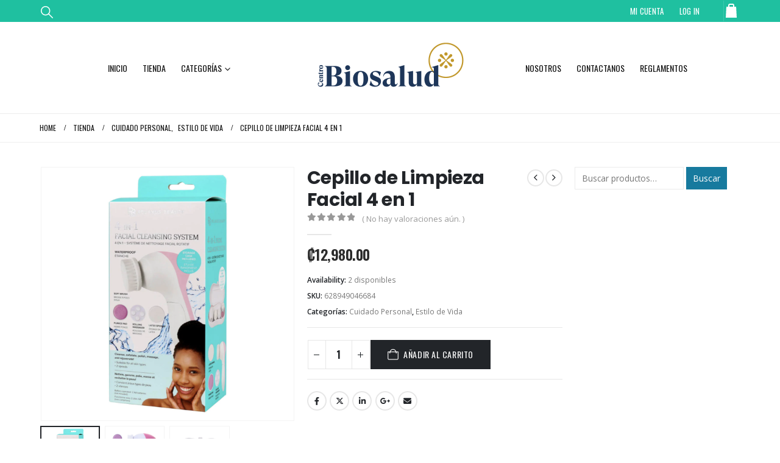

--- FILE ---
content_type: text/html; charset=UTF-8
request_url: https://biosaludcr.com/producto/cepillo-de-limpieza-facial-4-en-1/
body_size: 22644
content:
	<!DOCTYPE html>
	<html  lang="es" prefix="og: http://ogp.me/ns# fb: http://ogp.me/ns/fb#">
	<head>
		<meta http-equiv="X-UA-Compatible" content="IE=edge" />
		<meta http-equiv="Content-Type" content="text/html; charset=UTF-8" />
		<meta name="viewport" content="width=device-width, initial-scale=1, minimum-scale=1" />

		<link rel="profile" href="https://gmpg.org/xfn/11" />
		
		<title>Cepillo de Limpieza Facial 4 en 1 &#8211; Centro de Biosalud</title>
<meta name='robots' content='max-image-preview:large' />
	<style>img:is([sizes="auto" i], [sizes^="auto," i]) { contain-intrinsic-size: 3000px 1500px }</style>
			<link rel="shortcut icon" href="//biosaludcr.com/inc/uploads/2021/06/Favicon-Biosalud.png" type="image/x-icon" />
				<link rel="apple-touch-icon" href="//biosaludcr.com/inc/uploads/2021/06/FaviBioiPhone.png" />
				<link rel="apple-touch-icon" sizes="120x120" href="//biosaludcr.com/inc/uploads/2021/06/FaviCon-Bio-Ret.png" />
				<link rel="apple-touch-icon" sizes="76x76" href="//biosaludcr.com/inc/uploads/2021/06/Favi7676.png" />
				<link rel="apple-touch-icon" sizes="152x152" href="//biosaludcr.com/inc/uploads/2021/06/156156.png" />
			<meta name="twitter:card" content="summary_large_image">
	<meta property="twitter:title" content="Cepillo de Limpieza Facial 4 en 1"/>
	<meta property="og:title" content="Cepillo de Limpieza Facial 4 en 1"/>
	<meta property="og:type" content="website"/>
	<meta property="og:url" content="https://biosaludcr.com/producto/cepillo-de-limpieza-facial-4-en-1/"/>
	<meta property="og:site_name" content="Centro de Biosalud"/>
	<meta property="og:description" content="¡ El sistema de limpieza facial 4 en 1 es la solución todo en uno para sus necesidades de cuidado de la piel! Este juego incluye cuatro accesorios: cepillo suave, almohadilla de piedra pómez, masajeador rodante y esponja de látex. Dos velocidades y una empuñadura de mano hacen que&hellip;"/>

						<meta property="og:image" content="https://biosaludcr.com/file/2022/08/Captura-de-Pantalla-2022-08-09-a-las-4.37.04-p.-m..png"/>
				<link rel='stylesheet' id='porto-google-fonts-css' href='//fonts.googleapis.com/css?family=Open+Sans%3A300%2C400%2C500%2C600%2C700%2C800%7CPlayfair+Display%3A400%2C700%7COswald%3A400%2C500%2C600%2C700%2C800%7CPoppins%3A400%2C600%2C700&#038;subset=latin' media='all' />
<link rel='stylesheet' id='wp-block-library-css' href='https://biosaludcr.com/other/css/dist/block-library/style.min.css' media='all' />
<style id='wp-block-library-theme-inline-css'>
.wp-block-audio :where(figcaption){color:#555;font-size:13px;text-align:center}.is-dark-theme .wp-block-audio :where(figcaption){color:#ffffffa6}.wp-block-audio{margin:0 0 1em}.wp-block-code{border:1px solid #ccc;border-radius:4px;font-family:Menlo,Consolas,monaco,monospace;padding:.8em 1em}.wp-block-embed :where(figcaption){color:#555;font-size:13px;text-align:center}.is-dark-theme .wp-block-embed :where(figcaption){color:#ffffffa6}.wp-block-embed{margin:0 0 1em}.blocks-gallery-caption{color:#555;font-size:13px;text-align:center}.is-dark-theme .blocks-gallery-caption{color:#ffffffa6}:root :where(.wp-block-image figcaption){color:#555;font-size:13px;text-align:center}.is-dark-theme :root :where(.wp-block-image figcaption){color:#ffffffa6}.wp-block-image{margin:0 0 1em}.wp-block-pullquote{border-bottom:4px solid;border-top:4px solid;color:currentColor;margin-bottom:1.75em}.wp-block-pullquote cite,.wp-block-pullquote footer,.wp-block-pullquote__citation{color:currentColor;font-size:.8125em;font-style:normal;text-transform:uppercase}.wp-block-quote{border-left:.25em solid;margin:0 0 1.75em;padding-left:1em}.wp-block-quote cite,.wp-block-quote footer{color:currentColor;font-size:.8125em;font-style:normal;position:relative}.wp-block-quote:where(.has-text-align-right){border-left:none;border-right:.25em solid;padding-left:0;padding-right:1em}.wp-block-quote:where(.has-text-align-center){border:none;padding-left:0}.wp-block-quote.is-large,.wp-block-quote.is-style-large,.wp-block-quote:where(.is-style-plain){border:none}.wp-block-search .wp-block-search__label{font-weight:700}.wp-block-search__button{border:1px solid #ccc;padding:.375em .625em}:where(.wp-block-group.has-background){padding:1.25em 2.375em}.wp-block-separator.has-css-opacity{opacity:.4}.wp-block-separator{border:none;border-bottom:2px solid;margin-left:auto;margin-right:auto}.wp-block-separator.has-alpha-channel-opacity{opacity:1}.wp-block-separator:not(.is-style-wide):not(.is-style-dots){width:100px}.wp-block-separator.has-background:not(.is-style-dots){border-bottom:none;height:1px}.wp-block-separator.has-background:not(.is-style-wide):not(.is-style-dots){height:2px}.wp-block-table{margin:0 0 1em}.wp-block-table td,.wp-block-table th{word-break:normal}.wp-block-table :where(figcaption){color:#555;font-size:13px;text-align:center}.is-dark-theme .wp-block-table :where(figcaption){color:#ffffffa6}.wp-block-video :where(figcaption){color:#555;font-size:13px;text-align:center}.is-dark-theme .wp-block-video :where(figcaption){color:#ffffffa6}.wp-block-video{margin:0 0 1em}:root :where(.wp-block-template-part.has-background){margin-bottom:0;margin-top:0;padding:1.25em 2.375em}
</style>
<style id='classic-theme-styles-inline-css'>
/*! This file is auto-generated */
.wp-block-button__link{color:#fff;background-color:#32373c;border-radius:9999px;box-shadow:none;text-decoration:none;padding:calc(.667em + 2px) calc(1.333em + 2px);font-size:1.125em}.wp-block-file__button{background:#32373c;color:#fff;text-decoration:none}
</style>
<style id='global-styles-inline-css'>
:root{--wp--preset--aspect-ratio--square: 1;--wp--preset--aspect-ratio--4-3: 4/3;--wp--preset--aspect-ratio--3-4: 3/4;--wp--preset--aspect-ratio--3-2: 3/2;--wp--preset--aspect-ratio--2-3: 2/3;--wp--preset--aspect-ratio--16-9: 16/9;--wp--preset--aspect-ratio--9-16: 9/16;--wp--preset--color--black: #000000;--wp--preset--color--cyan-bluish-gray: #abb8c3;--wp--preset--color--white: #ffffff;--wp--preset--color--pale-pink: #f78da7;--wp--preset--color--vivid-red: #cf2e2e;--wp--preset--color--luminous-vivid-orange: #ff6900;--wp--preset--color--luminous-vivid-amber: #fcb900;--wp--preset--color--light-green-cyan: #7bdcb5;--wp--preset--color--vivid-green-cyan: #00d084;--wp--preset--color--pale-cyan-blue: #8ed1fc;--wp--preset--color--vivid-cyan-blue: #0693e3;--wp--preset--color--vivid-purple: #9b51e0;--wp--preset--color--primary: var(--porto-primary-color);--wp--preset--color--secondary: var(--porto-secondary-color);--wp--preset--color--tertiary: var(--porto-tertiary-color);--wp--preset--color--quaternary: var(--porto-quaternary-color);--wp--preset--color--dark: var(--porto-dark-color);--wp--preset--color--light: var(--porto-light-color);--wp--preset--color--primary-hover: var(--porto-primary-light-5);--wp--preset--gradient--vivid-cyan-blue-to-vivid-purple: linear-gradient(135deg,rgba(6,147,227,1) 0%,rgb(155,81,224) 100%);--wp--preset--gradient--light-green-cyan-to-vivid-green-cyan: linear-gradient(135deg,rgb(122,220,180) 0%,rgb(0,208,130) 100%);--wp--preset--gradient--luminous-vivid-amber-to-luminous-vivid-orange: linear-gradient(135deg,rgba(252,185,0,1) 0%,rgba(255,105,0,1) 100%);--wp--preset--gradient--luminous-vivid-orange-to-vivid-red: linear-gradient(135deg,rgba(255,105,0,1) 0%,rgb(207,46,46) 100%);--wp--preset--gradient--very-light-gray-to-cyan-bluish-gray: linear-gradient(135deg,rgb(238,238,238) 0%,rgb(169,184,195) 100%);--wp--preset--gradient--cool-to-warm-spectrum: linear-gradient(135deg,rgb(74,234,220) 0%,rgb(151,120,209) 20%,rgb(207,42,186) 40%,rgb(238,44,130) 60%,rgb(251,105,98) 80%,rgb(254,248,76) 100%);--wp--preset--gradient--blush-light-purple: linear-gradient(135deg,rgb(255,206,236) 0%,rgb(152,150,240) 100%);--wp--preset--gradient--blush-bordeaux: linear-gradient(135deg,rgb(254,205,165) 0%,rgb(254,45,45) 50%,rgb(107,0,62) 100%);--wp--preset--gradient--luminous-dusk: linear-gradient(135deg,rgb(255,203,112) 0%,rgb(199,81,192) 50%,rgb(65,88,208) 100%);--wp--preset--gradient--pale-ocean: linear-gradient(135deg,rgb(255,245,203) 0%,rgb(182,227,212) 50%,rgb(51,167,181) 100%);--wp--preset--gradient--electric-grass: linear-gradient(135deg,rgb(202,248,128) 0%,rgb(113,206,126) 100%);--wp--preset--gradient--midnight: linear-gradient(135deg,rgb(2,3,129) 0%,rgb(40,116,252) 100%);--wp--preset--font-size--small: 13px;--wp--preset--font-size--medium: 20px;--wp--preset--font-size--large: 36px;--wp--preset--font-size--x-large: 42px;--wp--preset--spacing--20: 0.44rem;--wp--preset--spacing--30: 0.67rem;--wp--preset--spacing--40: 1rem;--wp--preset--spacing--50: 1.5rem;--wp--preset--spacing--60: 2.25rem;--wp--preset--spacing--70: 3.38rem;--wp--preset--spacing--80: 5.06rem;--wp--preset--shadow--natural: 6px 6px 9px rgba(0, 0, 0, 0.2);--wp--preset--shadow--deep: 12px 12px 50px rgba(0, 0, 0, 0.4);--wp--preset--shadow--sharp: 6px 6px 0px rgba(0, 0, 0, 0.2);--wp--preset--shadow--outlined: 6px 6px 0px -3px rgba(255, 255, 255, 1), 6px 6px rgba(0, 0, 0, 1);--wp--preset--shadow--crisp: 6px 6px 0px rgba(0, 0, 0, 1);}:where(.is-layout-flex){gap: 0.5em;}:where(.is-layout-grid){gap: 0.5em;}body .is-layout-flex{display: flex;}.is-layout-flex{flex-wrap: wrap;align-items: center;}.is-layout-flex > :is(*, div){margin: 0;}body .is-layout-grid{display: grid;}.is-layout-grid > :is(*, div){margin: 0;}:where(.wp-block-columns.is-layout-flex){gap: 2em;}:where(.wp-block-columns.is-layout-grid){gap: 2em;}:where(.wp-block-post-template.is-layout-flex){gap: 1.25em;}:where(.wp-block-post-template.is-layout-grid){gap: 1.25em;}.has-black-color{color: var(--wp--preset--color--black) !important;}.has-cyan-bluish-gray-color{color: var(--wp--preset--color--cyan-bluish-gray) !important;}.has-white-color{color: var(--wp--preset--color--white) !important;}.has-pale-pink-color{color: var(--wp--preset--color--pale-pink) !important;}.has-vivid-red-color{color: var(--wp--preset--color--vivid-red) !important;}.has-luminous-vivid-orange-color{color: var(--wp--preset--color--luminous-vivid-orange) !important;}.has-luminous-vivid-amber-color{color: var(--wp--preset--color--luminous-vivid-amber) !important;}.has-light-green-cyan-color{color: var(--wp--preset--color--light-green-cyan) !important;}.has-vivid-green-cyan-color{color: var(--wp--preset--color--vivid-green-cyan) !important;}.has-pale-cyan-blue-color{color: var(--wp--preset--color--pale-cyan-blue) !important;}.has-vivid-cyan-blue-color{color: var(--wp--preset--color--vivid-cyan-blue) !important;}.has-vivid-purple-color{color: var(--wp--preset--color--vivid-purple) !important;}.has-black-background-color{background-color: var(--wp--preset--color--black) !important;}.has-cyan-bluish-gray-background-color{background-color: var(--wp--preset--color--cyan-bluish-gray) !important;}.has-white-background-color{background-color: var(--wp--preset--color--white) !important;}.has-pale-pink-background-color{background-color: var(--wp--preset--color--pale-pink) !important;}.has-vivid-red-background-color{background-color: var(--wp--preset--color--vivid-red) !important;}.has-luminous-vivid-orange-background-color{background-color: var(--wp--preset--color--luminous-vivid-orange) !important;}.has-luminous-vivid-amber-background-color{background-color: var(--wp--preset--color--luminous-vivid-amber) !important;}.has-light-green-cyan-background-color{background-color: var(--wp--preset--color--light-green-cyan) !important;}.has-vivid-green-cyan-background-color{background-color: var(--wp--preset--color--vivid-green-cyan) !important;}.has-pale-cyan-blue-background-color{background-color: var(--wp--preset--color--pale-cyan-blue) !important;}.has-vivid-cyan-blue-background-color{background-color: var(--wp--preset--color--vivid-cyan-blue) !important;}.has-vivid-purple-background-color{background-color: var(--wp--preset--color--vivid-purple) !important;}.has-black-border-color{border-color: var(--wp--preset--color--black) !important;}.has-cyan-bluish-gray-border-color{border-color: var(--wp--preset--color--cyan-bluish-gray) !important;}.has-white-border-color{border-color: var(--wp--preset--color--white) !important;}.has-pale-pink-border-color{border-color: var(--wp--preset--color--pale-pink) !important;}.has-vivid-red-border-color{border-color: var(--wp--preset--color--vivid-red) !important;}.has-luminous-vivid-orange-border-color{border-color: var(--wp--preset--color--luminous-vivid-orange) !important;}.has-luminous-vivid-amber-border-color{border-color: var(--wp--preset--color--luminous-vivid-amber) !important;}.has-light-green-cyan-border-color{border-color: var(--wp--preset--color--light-green-cyan) !important;}.has-vivid-green-cyan-border-color{border-color: var(--wp--preset--color--vivid-green-cyan) !important;}.has-pale-cyan-blue-border-color{border-color: var(--wp--preset--color--pale-cyan-blue) !important;}.has-vivid-cyan-blue-border-color{border-color: var(--wp--preset--color--vivid-cyan-blue) !important;}.has-vivid-purple-border-color{border-color: var(--wp--preset--color--vivid-purple) !important;}.has-vivid-cyan-blue-to-vivid-purple-gradient-background{background: var(--wp--preset--gradient--vivid-cyan-blue-to-vivid-purple) !important;}.has-light-green-cyan-to-vivid-green-cyan-gradient-background{background: var(--wp--preset--gradient--light-green-cyan-to-vivid-green-cyan) !important;}.has-luminous-vivid-amber-to-luminous-vivid-orange-gradient-background{background: var(--wp--preset--gradient--luminous-vivid-amber-to-luminous-vivid-orange) !important;}.has-luminous-vivid-orange-to-vivid-red-gradient-background{background: var(--wp--preset--gradient--luminous-vivid-orange-to-vivid-red) !important;}.has-very-light-gray-to-cyan-bluish-gray-gradient-background{background: var(--wp--preset--gradient--very-light-gray-to-cyan-bluish-gray) !important;}.has-cool-to-warm-spectrum-gradient-background{background: var(--wp--preset--gradient--cool-to-warm-spectrum) !important;}.has-blush-light-purple-gradient-background{background: var(--wp--preset--gradient--blush-light-purple) !important;}.has-blush-bordeaux-gradient-background{background: var(--wp--preset--gradient--blush-bordeaux) !important;}.has-luminous-dusk-gradient-background{background: var(--wp--preset--gradient--luminous-dusk) !important;}.has-pale-ocean-gradient-background{background: var(--wp--preset--gradient--pale-ocean) !important;}.has-electric-grass-gradient-background{background: var(--wp--preset--gradient--electric-grass) !important;}.has-midnight-gradient-background{background: var(--wp--preset--gradient--midnight) !important;}.has-small-font-size{font-size: var(--wp--preset--font-size--small) !important;}.has-medium-font-size{font-size: var(--wp--preset--font-size--medium) !important;}.has-large-font-size{font-size: var(--wp--preset--font-size--large) !important;}.has-x-large-font-size{font-size: var(--wp--preset--font-size--x-large) !important;}
:where(.wp-block-post-template.is-layout-flex){gap: 1.25em;}:where(.wp-block-post-template.is-layout-grid){gap: 1.25em;}
:where(.wp-block-columns.is-layout-flex){gap: 2em;}:where(.wp-block-columns.is-layout-grid){gap: 2em;}
:root :where(.wp-block-pullquote){font-size: 1.5em;line-height: 1.6;}
</style>
<link rel='stylesheet' id='contact-form-7-css' href='https://biosaludcr.com/ext/contact-form-7/includes/css/styles.css' media='all' />
<link rel='stylesheet' id='photoswipe-css' href='https://biosaludcr.com/ext/woocommerce/assets/css/photoswipe/photoswipe.min.css' media='all' />
<link rel='stylesheet' id='photoswipe-default-skin-css' href='https://biosaludcr.com/ext/woocommerce/assets/css/photoswipe/default-skin/default-skin.min.css' media='all' />
<style id='woocommerce-inline-inline-css'>
.woocommerce form .form-row .required { visibility: visible; }
</style>
<link rel='stylesheet' id='porto-fs-progress-bar-css' href='https://biosaludcr.com/skin_main/inc/lib/woocommerce-shipping-progress-bar/shipping-progress-bar.css' media='all' />
<link rel='stylesheet' id='woo_discount_pro_style-css' href='https://biosaludcr.com/ext/woo-discount-rules-pro/Assets/Css/awdr_style.css' media='all' />
<link rel='stylesheet' id='porto-css-vars-css' href='https://biosaludcr.com/file/porto_styles/theme_css_vars.css' media='all' />
<link rel='stylesheet' id='js_composer_front-css' href='https://biosaludcr.com/ext/js_composer/assets/css/js_composer.min.css' media='all' />
<link rel='stylesheet' id='bootstrap-css' href='https://biosaludcr.com/file/porto_styles/bootstrap.css' media='all' />
<link rel='stylesheet' id='porto-plugins-css' href='https://biosaludcr.com/skin_main/css/plugins.css' media='all' />
<link rel='stylesheet' id='porto-theme-css' href='https://biosaludcr.com/skin_main/css/theme.css' media='all' />
<link rel='stylesheet' id='porto-animate-css' href='https://biosaludcr.com/skin_main/css/part/animate.css' media='all' />
<link rel='stylesheet' id='porto-blog-legacy-css' href='https://biosaludcr.com/skin_main/css/part/blog-legacy.css' media='all' />
<link rel='stylesheet' id='porto-header-shop-css' href='https://biosaludcr.com/skin_main/css/part/header-shop.css' media='all' />
<link rel='stylesheet' id='porto-header-legacy-css' href='https://biosaludcr.com/skin_main/css/part/header-legacy.css' media='all' />
<link rel='stylesheet' id='porto-footer-legacy-css' href='https://biosaludcr.com/skin_main/css/part/footer-legacy.css' media='all' />
<link rel='stylesheet' id='porto-side-nav-panel-css' href='https://biosaludcr.com/skin_main/css/part/side-nav-panel.css' media='all' />
<link rel='stylesheet' id='porto-media-mobile-sidebar-css' href='https://biosaludcr.com/skin_main/css/part/media-mobile-sidebar.css' media='(max-width:991px)' />
<link rel='stylesheet' id='porto-theme-portfolio-css' href='https://biosaludcr.com/skin_main/css/theme_portfolio.css' media='all' />
<link rel='stylesheet' id='porto-theme-member-css' href='https://biosaludcr.com/skin_main/css/theme_member.css' media='all' />
<link rel='stylesheet' id='porto-theme-event-css' href='https://biosaludcr.com/skin_main/css/theme_event.css' media='all' />
<link rel='stylesheet' id='porto-shortcodes-css' href='https://biosaludcr.com/file/porto_styles/shortcodes.css' media='all' />
<link rel='stylesheet' id='porto-theme-shop-css' href='https://biosaludcr.com/skin_main/css/theme_shop.css' media='all' />
<link rel='stylesheet' id='porto-only-product-css' href='https://biosaludcr.com/skin_main/css/part/only-product.css' media='all' />
<link rel='stylesheet' id='porto-shop-legacy-css' href='https://biosaludcr.com/skin_main/css/part/shop-legacy.css' media='all' />
<link rel='stylesheet' id='porto-shop-sidebar-base-css' href='https://biosaludcr.com/skin_main/css/part/shop-sidebar-base.css' media='all' />
<link rel='stylesheet' id='porto-woo-widget-product-search-css' href='https://biosaludcr.com/skin_main/css/part/woo-widget-product-search.css' media='all' />
<link rel='stylesheet' id='porto-theme-wpb-css' href='https://biosaludcr.com/skin_main/css/theme_wpb.css' media='all' />
<link rel='stylesheet' id='porto-dynamic-style-css' href='https://biosaludcr.com/file/porto_styles/dynamic_style.css' media='all' />
<link rel='stylesheet' id='porto-type-builder-css' href='https://biosaludcr.com/ext/porto-functionality/builders/assets/type-builder.css' media='all' />
<link rel='stylesheet' id='porto-account-login-style-css' href='https://biosaludcr.com/skin_main/css/theme/shop/login-style/account-login.css' media='all' />
<link rel='stylesheet' id='porto-theme-woopage-css' href='https://biosaludcr.com/skin_main/css/theme/shop/other/woopage.css' media='all' />
<link rel='stylesheet' id='porto-style-css' href='https://biosaludcr.com/skin_main/style.css' media='all' />
<style id='porto-style-inline-css'>
.side-header-narrow-bar-logo{max-width:170px}@media (min-width:992px){}.page-top .page-title-wrap{line-height:0}.page-top .page-title:not(.b-none):after{content:'';position:absolute;width:100%;left:0;border-bottom:1px solid var(--porto-primary-color);bottom:-13px}.product-images .img-thumbnail .inner,.product-images .img-thumbnail .inner img{-webkit-transform:none;transform:none}.sticky-product{position:fixed;top:0;left:0;width:100%;z-index:1001;background-color:#fff;box-shadow:0 3px 5px rgba(0,0,0,0.08);padding:15px 0}.sticky-product.pos-bottom{top:auto;bottom:var(--porto-icon-menus-mobile,0);box-shadow:0 -3px 5px rgba(0,0,0,0.08)}.sticky-product .container{display:-ms-flexbox;display:flex;-ms-flex-align:center;align-items:center;-ms-flex-wrap:wrap;flex-wrap:wrap}.sticky-product .sticky-image{max-width:60px;margin-right:15px}.sticky-product .add-to-cart{-ms-flex:1;flex:1;text-align:right;margin-top:5px}.sticky-product .product-name{font-size:16px;font-weight:600;line-height:inherit;margin-bottom:0}.sticky-product .sticky-detail{line-height:1.5;display:-ms-flexbox;display:flex}.sticky-product .star-rating{margin:5px 15px;font-size:1em}.sticky-product .availability{padding-top:2px}.sticky-product .sticky-detail .price{font-family:Open Sans,Open Sans,sans-serif;font-weight:400;margin-bottom:0;font-size:1.3em;line-height:1.5}.sticky-product.pos-top:not(.hide){top:0;opacity:1;visibility:visible;transform:translate3d( 0,0,0 )}.sticky-product.pos-top.scroll-down{opacity:0 !important;visibility:hidden;transform:translate3d( 0,-100%,0 )}.sticky-product.sticky-ready{transition:left .3s,visibility 0.3s,opacity 0.3s,transform 0.3s,top 0.3s ease}.sticky-product .quantity.extra-type{display:none}@media (min-width:992px){body.single-product .sticky-product .container{padding-left:calc(var(--porto-grid-gutter-width) / 2);padding-right:calc(var(--porto-grid-gutter-width) / 2)}}.sticky-product .container{padding-left:var(--porto-fluid-spacing);padding-right:var(--porto-fluid-spacing)}@media (max-width:768px){.sticky-product .sticky-image,.sticky-product .sticky-detail,.sticky-product{display:none}.sticky-product.show-mobile{display:block;padding-top:10px;padding-bottom:10px}.sticky-product.show-mobile .add-to-cart{margin-top:0}.sticky-product.show-mobile .single_add_to_cart_button{margin:0;width:100%}}.main-content,.left-sidebar,.right-sidebar{padding-top:10px}.page-top{margin-bottom:30px}#header .header-top{font-family:Oswald,sans-serif;font-size:13px;letter-spacing:.025em}#header .header-top .mega-menu>li.menu-item>a{font-weight:300}#mini-cart .cart_list{font-family:Open Sans,sans-serif}#header.logo-center .header-main .header-right{padding-left:10px}#header.logo-center .header-main .header-left{padding-right:10px}.breadcrumb,.page-top ul.breadcrumb>li a{font-family:Oswald,sans-serif;text-transform:uppercase;font-size:12px}.btn,.button{font-family:Oswald,sans-serif;letter-spacing:.04em;text-transform:uppercase;text-shadow:none !important;font-weight:300}.shortcode_wysija{display:table;width:100%;max-width:500px}.shortcode_wysija .wysija-paragraph{display:table-cell;border:none;vertical-align:middle}.shortcode_wysija .wysija-input{border:none;height:48px;border-radius:4px 0 0 4px;padding-left:20px;padding-right:20px}.shortcode_wysija .wysija-submit{border-radius:0 4px 4px 0;height:48px;font-family:Oswald;padding:10px 25px;text-shadow:none !important;letter-spacing:.05em;font-weight:300}.owl-carousel.nav-style-4 .owl-nav [class*="owl-"]{color:#747476}.woocommerce-pagination ul li .prev:before{content:"\e829"}.woocommerce-pagination ul li .next:before{content:"\e828"}ul.products li.product-category .thumb-info h3{font-size:22px;font-family:Oswald;font-weight:400;letter-spacing:1px}ul.products li.product-category .thumb-info-title{background:rgba(23,23,23,0.9);width:auto;padding:6px 12px}.feature-box .widget_product_categories select,.feature-box select.porto_dropdown_product_attributes{padding:1em 2em 1em 1em;font-size:13px;width:100%;box-shadow:none;border:1px solid #e8e8e8;margin:0;border-radius:4px;text-transform:uppercase;letter-spacing:.05em}ul.products li.product-col h3,.product_title{font-family:Poppins,sans-serif;color:#282d3b}ul.products:not(.list) .product-inner{padding-bottom:12px;box-shadow:0 2px 3px -1px rgba(0,0,0,0.1)}ul.products:not(.list) .product{margin-bottom:20px}ul.products.product_list_widget .product-inner{padding:15px 15px 0}ul.products .add-links-wrap{display:none !important}.price,.product-summary-wrap .price{color:#2b2b2b}ul.products li.product:hover .product-image{box-shadow:none}ul.products li.product:hover .product-inner{box-shadow:0 2px 15px 0 rgba(0,0,0,0.1)}.porto-related-products{background:none;padding:20px 0 0}.product-image .labels,.summary-before .labels{font-family:Oswald;font-weight:300}.product-image .labels .onhot,.product-image .labels .onsale,.summary-before .labels .onhot,.summary-before .labels .onsale{padding:6px 15px;font-size:16px;border-radius:20px}.widget .widget-title,.porto-product-filters.style2 + .woocommerce-ordering select{font-family:Oswald}body.woocommerce-page.archive .sidebar-content aside.widget{border-bottom:none;padding:0 0 0}body.woocommerce-page.archive .sidebar-content .widget ul{padding-left:10px}body.woocommerce-page.archive .sidebar-content{border:none}.woocommerce-page .sidebar-content .widget-title{font-size:14px}body.woocommerce-page.archive .owl-carousel.show-nav-title .owl-nav{margin-top:-57px}body.woocommerce-page.archive .sidebar-content .widget .widget-title{padding:10px 0;border-bottom:2px solid rgba(0,0,0,0.1)}body.woocommerce-page.archive .sidebar-content .widget:first-child .widget-title{padding-top:0}.shop-loop-after{border-top:2px solid rgba(0,0,0,0.1)}.woocommerce-pagination ul li .prev,.woocommerce-pagination ul li .next{border:none}.woocommerce-pagination ul li .prev:before,.woocommerce-pagination ul li .next:before{font-size:15px}.sidebar .product-categories li>a{font-size:12px;font-weight:400;line-height:22px}.sidebar-content .filter-item-list{display:block}.sidebar-content .filter-item-list .filter-color{text-indent:35px;width:18px;height:18px;line-height:19px;padding:0;margin-bottom:14px}.sidebar-content .filter-item-list a:not(.filter-color):not(.filter-item){display:inline-block;border:none;font-size:inherit;padding:0}.widget>div>ul li,.widget>ul li{line-height:1.7}.sidebar-content .widget>div>ul,.sidebar-content .widget>ul{font-size:12px}.footer-top > .container{padding:0;max-width:none;position:relative}.jr-insta-thumb ul.thumbnails.no-border.jr_col_1 li{width:auto !important}.jr-insta-thumb ul.thumbnails li{display:block}.footer-top .jr-insta-thumb .thumbnails{display:none;border-bottom:none}.footer-top .widget{margin:0 !important}.footer-top .instagram-follow{position:absolute;z-index:1;padding:20px 10px;width:27.28%;left:36.3636%;top:0;height:100%;background:#efefef;display:-webkit-flex;display:-ms-flexbox;display:flex;-webkit-align-items:center;-ms-flex-align:center;align-items:center;-webkit-justify-content:center;-ms-flex-pack:center;justify-content:center}.footer-top .instagram-follow p{margin-bottom:0}.footer-top .instagram-follow div p{line-height:1.2}.footer-top .instagram-follow span{font-size:10px;text-transform:uppercase}.footer-top .instagram-follow > div{text-align:right}.footer-top .instagram-follow > p:first-of-type{margin:0 4%}.footer-top .instagram-follow h3{font-family:Oswald;font-size:32px;font-weight:700;margin-bottom:0}.footer-top .instagram-follow i{font-size:50px;color:#151515}.footer-top .instagram-follow .btn{padding:.8em 3em;border-radius:3px}@media (max-width:1680px){.footer-top .instagram-follow{width:33.4%;left:33.3333%}}@media (max-width:1200px){.footer-top .instagram-follow{width:42.86%;left:28.57%}}@media (max-width:991px){.footer-top .instagram-follow{position:static;width:auto}}@media (max-width:480px){.footer-top .instagram-follow h3{font-size:24px}.footer-top .instagram-follow i{font-size:36px}.footer-top .instagram-follow .btn{padding:.6em 2em}}#footer .widget-title{font-size:15px;text-transform:uppercase}#footer .widget.follow-us .share-links a{width:48px;height:48px;font-size:18px;box-shadow:none}#footer .widget.follow-us .share-links a:not(:last-child){margin-right:10px}@media (min-width:992px){#footer .share-links{float:right;padding-top:30px}}#footer .footer-main{overflow:hidden}#footer .footer-main > .container{padding-top:60px}#footer .footer-main .block{position:relative}#footer .footer-main .block:after{content:'';position:absolute;bottom:0;width:200%;left:-50%}#footer .footer-main .block:after,#footer .footer-main{border-bottom:1px solid #212121}#footer .footer-main > .container:after{content:'';position:absolute;bottom:0;border-bottom:1px solid #212121;left:15px;right:15px}#footer .contact-info li{line-height:1.5;margin-bottom:12px}#footer .contact-info .contact-info-label{display:block;color:#fff;text-transform:uppercase}#footer .footer-bottom .footer-center{text-align:right}.newsletter-popup-form .formError .formErrorContent{color:#fff !important;width:165px}.newsletter-popup-form .wysija-submit:hover{background:#e6e6e6}.newsletter-popup-form{position:relative;max-width:700px;width:100%;margin-left:auto;margin-right:auto;box-shadow:0 10px 25px rgba(0,0,0,0.5);background:url(//sw-themes.com/porto_dummy/inc/uploads/2016/06/newsletter_popup_bg.jpg) no-repeat;background-size:cover;padding:30px 30px 10px;background-position:bottom right}.newsletter-popup-form .porto-modal-content{max-width:332px;padding:0;text-align:center;width:100%;background:none}.newsletter-popup-form h2{color:#313131;font-size:16px;font-weight:700;letter-spacing:0;margin:20px 0 12px}.newsletter-popup-form .widget_wysija{color:#444;font-size:13px;line-height:1.4}.newsletter-popup-form .widget_wysija:after{content:'';display:block;clear:both}.newsletter-popup-form .wysija-paragraph{float:left;margin-top:0;text-align:left;width:83%;margin-bottom:15px}.newsletter-popup-form .wysija-submit{background:#fff;border-color:#ccc;border-radius:0 5px 5px 0;color:#686868;float:left;margin-left:-2px;margin-top:0;padding:0 12px;height:34px}.newsletter-popup-form .wysija-input{border:1px solid #ccc;border-radius:5px 0 0 5px;box-shadow:0 1px 1px rgba(0,0,0,0.075) inset;color:#bfbfa6;font-size:13px;padding:7px 12px;width:100%}.newsletter-popup-form .checkbox{color:#777;font-size:11px}.newsletter-notification-form{min-height:0}.newsletter-notification-form > .vc_column-inner{padding-top:0 !important}.rtl .newsletter-popup-form .wysija-paragraph{float:right;text-align:right}.rtl .newsletter-popup-form .wysija-submit{border-radius:5px 0 0 5px;float:right;margin-right:-2px;margin-left:0}.rtl .newsletter-popup-form .wysija-input{border-radius:0 5px 5px 0}.rtl #header.logo-center .header-main .header-right{padding-right:10px;padding-left:0}.rtl #header.logo-center .header-main .header-left{padding-left:10px;padding-right:0}.rtl .shortcode_wysija .wysija-input{border-radius:0 4px 4px 0}.rtl .shortcode_wysija .wysija-submit{border-radius:4px 0 0 4px}.rtl .feature-box .widget_product_categories select,.rtl .feature-box select.porto_dropdown_product_attributes{padding:1em 1em 1em 2em}.rtl body.woocommerce-page.archive .sidebar-content .widget ul{padding-right:10px;padding-left:0}.rtl .footer-top .instagram-follow > div{text-align:left}.rtl #footer .widget.follow-us .share-links a:not(:last-child){margin-left:10px;margin-right:0}@media (min-width:992px){.rtl #footer .share-links{float:left}}.rtl #footer .footer-bottom .footer-center{text-align:left}
</style>
<link rel='stylesheet' id='porto-360-gallery-css' href='https://biosaludcr.com/skin_main/inc/lib/threesixty/threesixty.css' media='all' />
<link rel='stylesheet' id='styles-child-css' href='https://biosaludcr.com/skin/main.css' media='all' />
<script src="https://biosaludcr.com/other/js/jquery/jquery.min.js" id="jquery-core-js"></script>
<script src="https://biosaludcr.com/other/js/jquery/jquery-migrate.min.js" id="jquery-migrate-js"></script>
<script src="https://biosaludcr.com/ext/woocommerce/assets/js/jquery-blockui/jquery.blockUI.min.js" id="wc-jquery-blockui-js" data-wp-strategy="defer"></script>
<script id="wc-add-to-cart-js-extra">
var wc_add_to_cart_params = {"ajax_url":"\/ajax","wc_ajax_url":"\/?wc-ajax=%%endpoint%%","i18n_view_cart":"Ver carrito","cart_url":"https:\/\/biosaludcr.com\/cart\/","is_cart":"","cart_redirect_after_add":"no"};
</script>
<script src="https://biosaludcr.com/ext/woocommerce/assets/js/frontend/add-to-cart.min.js" id="wc-add-to-cart-js" data-wp-strategy="defer"></script>
<script src="https://biosaludcr.com/ext/woocommerce/assets/js/photoswipe/photoswipe.min.js" id="wc-photoswipe-js" defer data-wp-strategy="defer"></script>
<script src="https://biosaludcr.com/ext/woocommerce/assets/js/photoswipe/photoswipe-ui-default.min.js" id="wc-photoswipe-ui-default-js" defer data-wp-strategy="defer"></script>
<script id="wc-single-product-js-extra">
var wc_single_product_params = {"i18n_required_rating_text":"Por favor elige una puntuaci\u00f3n","i18n_rating_options":["1 de 5 estrellas","2 de 5 estrellas","3 de 5 estrellas","4 de 5 estrellas","5 de 5 estrellas"],"i18n_product_gallery_trigger_text":"Ver galer\u00eda de im\u00e1genes a pantalla completa","review_rating_required":"yes","flexslider":{"rtl":false,"animation":"slide","smoothHeight":true,"directionNav":false,"controlNav":"thumbnails","slideshow":false,"animationSpeed":500,"animationLoop":false,"allowOneSlide":false},"zoom_enabled":"","zoom_options":[],"photoswipe_enabled":"1","photoswipe_options":{"shareEl":false,"closeOnScroll":false,"history":false,"hideAnimationDuration":0,"showAnimationDuration":0},"flexslider_enabled":""};
</script>
<script src="https://biosaludcr.com/ext/woocommerce/assets/js/frontend/single-product.min.js" id="wc-single-product-js" defer data-wp-strategy="defer"></script>
<script src="https://biosaludcr.com/ext/woocommerce/assets/js/js-cookie/js.cookie.min.js" id="wc-js-cookie-js" defer data-wp-strategy="defer"></script>
<script id="woocommerce-js-extra">
var woocommerce_params = {"ajax_url":"\/ajax","wc_ajax_url":"\/?wc-ajax=%%endpoint%%","i18n_password_show":"Mostrar contrase\u00f1a","i18n_password_hide":"Ocultar contrase\u00f1a"};
</script>
<script src="https://biosaludcr.com/ext/woocommerce/assets/js/frontend/woocommerce.min.js" id="woocommerce-js" defer data-wp-strategy="defer"></script>
<script id="wccb_ajax_script-js-extra">
var wccbAjaxService = {"ajax_url":"https:\/\/biosaludcr.com\/ajax","site_url":"https:\/\/biosaludcr.com"};
</script>
<script src="https://biosaludcr.com/ext/wc-cybersource-secure-acceptance-1.22.17/assets/js/wc-cybersource-script.min.js" id="wccb_ajax_script-js"></script>
<script src="https://biosaludcr.com/ext/js_composer/assets/js/vendors/woocommerce-add-to-cart.js" id="vc_woocommerce-add-to-cart-js-js"></script>
<script id="wc-cart-fragments-js-extra">
var wc_cart_fragments_params = {"ajax_url":"\/ajax","wc_ajax_url":"\/?wc-ajax=%%endpoint%%","cart_hash_key":"wc_cart_hash_3e92b598199f682ff580289adb54cbd9","fragment_name":"wc_fragments_3e92b598199f682ff580289adb54cbd9","request_timeout":"15000"};
</script>
<script src="https://biosaludcr.com/ext/woocommerce/assets/js/frontend/cart-fragments.min.js" id="wc-cart-fragments-js" defer data-wp-strategy="defer"></script>
<script src="https://biosaludcr.com/ext/woocommerce/assets/js/jquery-cookie/jquery.cookie.min.js" id="wc-jquery-cookie-js" defer data-wp-strategy="defer"></script>
<link rel="https://api.w.org/" href="https://biosaludcr.com/wp-json/" /><link rel="alternate" title="JSON" type="application/json" href="https://biosaludcr.com/wp-json/wp/v2/product/10632" /><link rel="alternate" title="oEmbed (JSON)" type="application/json+oembed" href="https://biosaludcr.com/wp-json/oembed/1.0/embed?url=https%3A%2F%2Fbiosaludcr.com%2Fproducto%2Fcepillo-de-limpieza-facial-4-en-1%2F" />
<link rel="alternate" title="oEmbed (XML)" type="text/xml+oembed" href="https://biosaludcr.com/wp-json/oembed/1.0/embed?url=https%3A%2F%2Fbiosaludcr.com%2Fproducto%2Fcepillo-de-limpieza-facial-4-en-1%2F&#038;format=xml" />
	<noscript><style>.woocommerce-product-gallery{ opacity: 1 !important; }</style></noscript>
	<meta name="generator" content="Powered by WPBakery Page Builder - drag and drop page builder for WordPress."/>
<noscript><style> .wpb_animate_when_almost_visible { opacity: 1; }</style></noscript>	</head>
	<body class="wp-singular product-template-default single single-product postid-10632 wp-embed-responsive wp-theme-porto wp-child-theme-porto-child theme-porto woocommerce woocommerce-page woocommerce-no-js porto-breadcrumbs-bb login-popup full blog-1 wpb-js-composer js-comp-ver-6.9.0 vc_responsive">
	
	<div class="page-wrapper"><!-- page wrapper -->
		
											<!-- header wrapper -->
				<div class="header-wrapper">
										<header id="header" class="header-19 logo-center">
		<div class="header-top">
		<div class="container">
			<div class="header-left">
				<div class="searchform-popup search-popup simple-search-layout search-dropdown search-rounded"><a  class="search-toggle" role="button" aria-label="Search Toggle" href="#"><i class="porto-icon-magnifier"></i><span class="search-text">Search</span></a>	<form action="https://biosaludcr.com/" method="get"
		class="searchform search-layout-simple">
		<div class="searchform-fields">
			<span class="text"><input name="s" type="text" value="" placeholder="Search&hellip;" autocomplete="off" /></span>
							<input type="hidden" name="post_type" value="product"/>
							<span class="button-wrap">
				<button class="btn btn-special" aria-label="Search" title="Search" type="submit">
					<i class="porto-icon-magnifier"></i>
				</button>
							</span>
		</div>
				<div class="live-search-list"></div>
			</form>
	</div>			</div>
			<div class="header-right">
				<ul id="menu-top-navigation" class="top-links mega-menu show-arrow"><li id="nav-menu-item-1840" class="menu-item menu-item-type-post_type menu-item-object-page narrow"><a href="https://biosaludcr.com/my-account/">Mi Cuenta</a></li>
<li class="menu-item"><a class="porto-link-login" href="https://biosaludcr.com/my-account/">Log In</a></li></ul>		<div id="mini-cart" aria-haspopup="true" class="mini-cart simple minicart-offcanvas">
			<div class="cart-head">
			<span class="cart-icon"><i class="minicart-icon minicart-icon-default"></i><span class="cart-items">0</span></span><span class="cart-items-text">0 items</span>			</div>
			<div class="cart-popup widget_shopping_cart">
				<div class="widget_shopping_cart_content">
									<div class="cart-loading"></div>
								</div>
			</div>
		<div class="minicart-overlay"><svg viewBox="0 0 32 32" xmlns="http://www.w3.org/2000/svg"><g id="cross"><line stroke="#fff" stroke-width="2px" x1="7" x2="25" y1="7" y2="25"/><line stroke="#fff" stroke-width="2px" x1="7" x2="25" y1="25" y2="7"/></g></svg></div>		</div>
					</div>
		</div>
	</div>
	
	<div class="header-main">
		<div class="container" id="main-menu">
			<div class="header-left show-menu-search">
				<ul id="menu-biosalud-main" class="main-menu mega-menu show-arrow"><li id="nav-menu-item-2234" class="menu-item menu-item-type-post_type menu-item-object-page menu-item-home narrow"><a href="https://biosaludcr.com/">Inicio</a></li>
<li id="nav-menu-item-2232" class="menu-item menu-item-type-post_type menu-item-object-page current_page_parent narrow"><a href="https://biosaludcr.com/tienda/">Tienda</a></li>
<li id="nav-menu-item-2319" class="menu-item menu-item-type-post_type menu-item-object-page menu-item-has-children has-sub narrow"><a href="https://biosaludcr.com/categorias/">Categorías</a>
<div class="popup"><div class="inner" style=""><ul class="sub-menu porto-narrow-sub-menu">
	<li id="nav-menu-item-2316" class="menu-item menu-item-type-custom menu-item-object-custom" data-cols="1"><a href="https://biosaludcr.com/product-category/alimento-natural/">Alimentos Naturales</a></li>
	<li id="nav-menu-item-16623" class="menu-item menu-item-type-custom menu-item-object-custom" data-cols="1"><a href="https://biosaludcr.com/product-category/bonova/">BOnova</a></li>
	<li id="nav-menu-item-4182" class="menu-item menu-item-type-custom menu-item-object-custom" data-cols="1"><a href="https://biosaludcr.com/product-category/botellas/">Botellas Asobu</a></li>
	<li id="nav-menu-item-2315" class="menu-item menu-item-type-custom menu-item-object-custom" data-cols="1"><a href="https://biosaludcr.com/product-category/cuidado-personal/">Cuidado Personal</a></li>
	<li id="nav-menu-item-2314" class="menu-item menu-item-type-custom menu-item-object-custom" data-cols="1"><a href="https://biosaludcr.com/product-category/estilo-de-vida/">Estilo de Vida</a></li>
	<li id="nav-menu-item-15253" class="menu-item menu-item-type-custom menu-item-object-custom" data-cols="1"><a href="https://biosaludcr.com/product-category/calzado-freedom-moses/">Freedom Moses</a></li>
	<li id="nav-menu-item-2317" class="menu-item menu-item-type-custom menu-item-object-custom" data-cols="1"><a href="https://biosaludcr.com/product-category/suplementos/">Suplementos</a></li>
</ul></div></div>
</li>
</ul>			</div>
			<div class="header-center">
				
	<div class="logo">
	<a aria-label="Site Logo" href="https://biosaludcr.com/" title="Centro de Biosalud - Bienestar y Salud"  rel="home">
		<img class="img-responsive standard-logo retina-logo" width="500" height="180" src="//biosaludcr.com/inc/uploads/2020/02/Logo-BIosalud.png" alt="Centro de Biosalud" />	</a>
	</div>
				</div>
			<div class="header-right">
				<ul id="menu-secondary-menu" class="secondary-menu main-menu mega-menu show-arrow"><li id="nav-menu-item-1869" class="menu-item menu-item-type-post_type menu-item-object-page narrow"><a href="https://biosaludcr.com/nosotros/">Nosotros</a></li>
<li id="nav-menu-item-1943" class="menu-item menu-item-type-post_type menu-item-object-page narrow"><a href="https://biosaludcr.com/contactanos/">Contactanos</a></li>
<li id="nav-menu-item-13820" class="menu-item menu-item-type-post_type menu-item-object-page narrow"><a href="https://biosaludcr.com/reglamentos/">Reglamentos</a></li>
</ul>
								<a class="mobile-toggle" role="button" href="#" aria-label="Mobile Menu"><i class="fas fa-bars"></i></a>			</div>
		</div>
			</div>
</header>

									</div>
				<!-- end header wrapper -->
			
			
					<section class="page-top page-header-1">
	<div class="container hide-title">
	<div class="row">
		<div class="col-lg-12">
							<div class="breadcrumbs-wrap">
					<ul class="breadcrumb" itemscope itemtype="https://schema.org/BreadcrumbList"><li class="home" itemprop="itemListElement" itemscope itemtype="https://schema.org/ListItem"><a itemprop="item" href="https://biosaludcr.com" title="Go to Home Page"><span itemprop="name">Home</span></a><meta itemprop="position" content="1" /><i class="delimiter"></i></li><li itemprop="itemListElement" itemscope itemtype="https://schema.org/ListItem"><a itemprop="item" href="https://biosaludcr.com/tienda/"><span itemprop="name">Tienda</span></a><meta itemprop="position" content="2" /><i class="delimiter"></i></li><li><span itemprop="itemListElement" itemscope itemtype="https://schema.org/ListItem"><a itemprop="item" href="https://biosaludcr.com/product-category/cuidado-personal/"><span itemprop="name">Cuidado Personal</span></a><meta itemprop="position" content="3" /></span>, <span itemprop="itemListElement" itemscope itemtype="https://schema.org/ListItem"><a itemprop="item" href="https://biosaludcr.com/product-category/estilo-de-vida/"><span itemprop="name">Estilo de Vida</span></a><meta itemprop="position" content="4" /></span><i class="delimiter"></i></li><li>Cepillo de Limpieza Facial 4 en 1</li></ul>				</div>
						<div class="page-title-wrap d-none">
								<h1 class="page-title">Cepillo de Limpieza Facial 4 en 1</h1>
							</div>
					</div>
	</div>
</div>
	</section>
	
		<div id="main" class="column2 column2-right-sidebar boxed"><!-- main -->

			<div class="container">
			<div class="row main-content-wrap">

			<!-- main content -->
			<div class="main-content col-lg-9">

			
	<div id="primary" class="content-area"><main id="content" class="site-main">

					
			<div class="woocommerce-notices-wrapper"></div>
<div id="product-10632" class="product type-product post-10632 status-publish first instock product_cat-cuidado-personal product_cat-estilo-de-vida has-post-thumbnail taxable shipping-taxable purchasable product-type-simple product-layout-default">

	<div class="product-summary-wrap">
					<div class="row">
				<div class="summary-before col-md-6">
							<div class="labels"></div><div class="woocommerce-product-gallery woocommerce-product-gallery--with-images images">
	<div class="woocommerce-product-gallery__wrapper">
<div class="product-images images">
	<div class="product-image-slider owl-carousel show-nav-hover has-ccols ccols-1"><div class="img-thumbnail"><div class="inner"><img width="600" height="601" src="https://biosaludcr.com/file/2022/08/Captura-de-Pantalla-2022-08-09-a-las-4.37.04-p.-m.-600x601.png" class="woocommerce-main-image wp-post-image" alt="" href="https://biosaludcr.com/file/2022/08/Captura-de-Pantalla-2022-08-09-a-las-4.37.04-p.-m..png" title="Captura de Pantalla 2022-08-09 a la(s) 4.37.04 p. m." data-large_image_width="1268" data-large_image_height="1270" decoding="async" fetchpriority="high" srcset="https://biosaludcr.com/file/2022/08/Captura-de-Pantalla-2022-08-09-a-las-4.37.04-p.-m.-600x601.png 600w, https://biosaludcr.com/file/2022/08/Captura-de-Pantalla-2022-08-09-a-las-4.37.04-p.-m.-400x401.png 400w, https://biosaludcr.com/file/2022/08/Captura-de-Pantalla-2022-08-09-a-las-4.37.04-p.-m.-560x560.png 560w, https://biosaludcr.com/file/2022/08/Captura-de-Pantalla-2022-08-09-a-las-4.37.04-p.-m.-367x367.png 367w" sizes="(max-width: 600px) 100vw, 600px" /></div></div><div class="img-thumbnail"><div class="inner"><img width="600" height="597" src="https://biosaludcr.com/file/2022/08/Captura-de-Pantalla-2022-08-09-a-las-4.37.14-p.-m.-600x597.png" class="img-responsive" alt="" href="https://biosaludcr.com/file/2022/08/Captura-de-Pantalla-2022-08-09-a-las-4.37.14-p.-m..png" data-large_image_width="1270" data-large_image_height="1264" decoding="async" srcset="https://biosaludcr.com/file/2022/08/Captura-de-Pantalla-2022-08-09-a-las-4.37.14-p.-m.-600x597.png 600w, https://biosaludcr.com/file/2022/08/Captura-de-Pantalla-2022-08-09-a-las-4.37.14-p.-m.-400x398.png 400w, https://biosaludcr.com/file/2022/08/Captura-de-Pantalla-2022-08-09-a-las-4.37.14-p.-m.-367x365.png 367w" sizes="(max-width: 600px) 100vw, 600px" /></div></div><div class="img-thumbnail"><div class="inner"><img width="600" height="593" src="https://biosaludcr.com/file/2022/08/Captura-de-Pantalla-2022-08-09-a-las-4.37.23-p.-m.-600x593.png" class="img-responsive" alt="" href="https://biosaludcr.com/file/2022/08/Captura-de-Pantalla-2022-08-09-a-las-4.37.23-p.-m..png" data-large_image_width="1268" data-large_image_height="1254" decoding="async" srcset="https://biosaludcr.com/file/2022/08/Captura-de-Pantalla-2022-08-09-a-las-4.37.23-p.-m.-600x593.png 600w, https://biosaludcr.com/file/2022/08/Captura-de-Pantalla-2022-08-09-a-las-4.37.23-p.-m.-400x396.png 400w, https://biosaludcr.com/file/2022/08/Captura-de-Pantalla-2022-08-09-a-las-4.37.23-p.-m.-367x363.png 367w" sizes="(max-width: 600px) 100vw, 600px" /></div></div></div><span class="zoom" data-index="0"><i class="porto-icon-plus"></i></span></div>

<div class="product-thumbnails thumbnails">
	<div class="product-thumbs-slider owl-carousel has-ccols-spacing has-ccols ccols-4"><div class="img-thumbnail"><img class="woocommerce-main-thumb img-responsive" alt="Cepillo de Limpieza Facial 4 en 1 - Imagen 1" src="https://biosaludcr.com/file/2022/08/Captura-de-Pantalla-2022-08-09-a-las-4.37.04-p.-m.-300x300.png" width="300" height="300" /></div><div class="img-thumbnail"><img class="img-responsive" alt="Cepillo de Limpieza Facial 4 en 1 - Imagen 2" src="https://biosaludcr.com/file/2022/08/Captura-de-Pantalla-2022-08-09-a-las-4.37.14-p.-m.-300x300.png" width="300" height="300" /></div><div class="img-thumbnail"><img class="img-responsive" alt="Cepillo de Limpieza Facial 4 en 1 - Imagen 3" src="https://biosaludcr.com/file/2022/08/Captura-de-Pantalla-2022-08-09-a-las-4.37.23-p.-m.-300x300.png" width="300" height="300" /></div></div></div>
	</div>
</div>
						</div>

			<div class="summary entry-summary col-md-6">
							<h2 class="product_title entry-title show-product-nav">
		Cepillo de Limpieza Facial 4 en 1	</h2>
<div class="product-nav">		<div class="product-prev">
			<a href="https://biosaludcr.com/producto/set-de-2-toallas-de-secado-rapido-twist-dry-rosado-y-blanco/" aria-label="prev">
				<span class="product-link"></span>
				<span class="product-popup">
					<span class="featured-box">
						<span class="box-content">
							<span class="product-image">
								<span class="inner">
									<img width="150" height="150" src="https://biosaludcr.com/file/2022/08/Captura-de-Pantalla-2022-08-09-a-las-4.13.38-p.-m.-150x150.png" class="attachment-150x150 size-150x150 wp-post-image" alt="" decoding="async" loading="lazy" />								</span>
							</span>
							<span class="product-details">
								<span class="product-title">Set de 2 Toallas de Secado Rápido Twist &#038; Dry (rosado y blanco)</span>
							</span>
						</span>
					</span>
				</span>
			</a>
		</div>
				<div class="product-next">
			<a href="https://biosaludcr.com/producto/roller-facial-de-quarzo-con-guasha/" aria-label="next">
				<span class="product-link"></span>
				<span class="product-popup">
					<span class="featured-box">
						<span class="box-content">
							<span class="product-image">
								<span class="inner">
									<img width="150" height="150" src="https://biosaludcr.com/file/2022/08/Captura-de-Pantalla-2022-08-09-a-las-4.41.21-p.-m.-150x150.png" class="attachment-150x150 size-150x150 wp-post-image" alt="" decoding="async" loading="lazy" />								</span>
							</span>
							<span class="product-details">
								<span class="product-title">Roller facial de Quarzo con Guasha</span>
							</span>
						</span>
					</span>
				</span>
			</a>
		</div>
		</div>
<div class="woocommerce-product-rating">
	<div class="star-rating" title="0">
		<span style="width:0%">
						<strong class="rating">0</strong> out of 5		</span>
	</div>
								<div class="review-link noreview">
				<a href="#review_form" class="woocommerce-write-review-link" rel="nofollow">( No hay valoraciones aún. )</a>
			</div>
					</div>
<p class="price"><span class="woocommerce-Price-amount amount"><bdi><span class="woocommerce-Price-currencySymbol">&#x20a1;</span>12,980.00</bdi></span></p>
<div class="product_meta">

	<span class="product-stock in-stock">Availability: <span class="stock">2 disponibles</span></span>
	
		<span class="sku_wrapper">SKU: <span class="sku">628949046684</span></span>

		
	<span class="posted_in">Categorías: <a href="https://biosaludcr.com/product-category/cuidado-personal/" rel="tag">Cuidado Personal</a>, <a href="https://biosaludcr.com/product-category/estilo-de-vida/" rel="tag">Estilo de Vida</a></span>
	
	
</div>

	            <div class="awdr-bulk-customizable-table"> </div>
	<form class="cart" action="https://biosaludcr.com/producto/cepillo-de-limpieza-facial-4-en-1/" method="post" enctype='multipart/form-data'>
		
			<div class="quantity buttons_added simple-type">
				<button type="button" value="-" class="minus">-</button>
		<input
			type="number"
			id="quantity_69734d3f38ec6"
			class="input-text qty text"
			step="1"
			min="1"
			max="2"
			name="quantity"
			value="1"
			aria-label="Cantidad de productos"
					placeholder=""			inputmode="numeric" />
		<button type="button" value="+" class="plus">+</button>
			</div>
	
		<button type="submit" name="add-to-cart" value="10632" class="single_add_to_cart_button button alt">Añadir al carrito</button>

			</form>

	
<div class="product-share"><div class="share-links"><a href="https://www.facebook.com/sharer.php?u=https://biosaludcr.com/producto/cepillo-de-limpieza-facial-4-en-1/" target="_blank"  rel="noopener noreferrer nofollow" data-bs-tooltip data-bs-placement='bottom' title="Facebook" class="share-facebook">Facebook</a>
		<a href="https://twitter.com/intent/tweet?text=Cepillo+de+Limpieza+Facial+4+en+1&amp;url=https://biosaludcr.com/producto/cepillo-de-limpieza-facial-4-en-1/" target="_blank"  rel="noopener noreferrer nofollow" data-bs-tooltip data-bs-placement='bottom' title="X" class="share-twitter">Twitter</a>
		<a href="https://www.linkedin.com/shareArticle?mini=true&amp;url=https://biosaludcr.com/producto/cepillo-de-limpieza-facial-4-en-1/&amp;title=Cepillo+de+Limpieza+Facial+4+en+1" target="_blank"  rel="noopener noreferrer nofollow" data-bs-tooltip data-bs-placement='bottom' title="LinkedIn" class="share-linkedin">LinkedIn</a>
		<a href="https://plus.google.com/share?url=https://biosaludcr.com/producto/cepillo-de-limpieza-facial-4-en-1/" target="_blank"  rel="noopener noreferrer nofollow" data-bs-tooltip data-bs-placement='bottom' title="Google +" class="share-googleplus">Google +</a>
		<a href="mailto:?subject=Cepillo+de+Limpieza+Facial+4+en+1&amp;body=https://biosaludcr.com/producto/cepillo-de-limpieza-facial-4-en-1/" target="_blank"  rel="noopener noreferrer nofollow" data-bs-tooltip data-bs-placement='bottom' title="Email" class="share-email">Email</a>
		<a href="whatsapp://send?text=Cepillo%20de%20Limpieza%20Facial%204%20en%201 - https://biosaludcr.com/producto/cepillo-de-limpieza-facial-4-en-1/" data-action="share/whatsapp/share"  rel="noopener noreferrer nofollow" data-bs-tooltip data-bs-placement='bottom' title="WhatsApp" class="share-whatsapp" style="display:none">WhatsApp</a>
	</div></div>						</div>

					</div><!-- .summary -->
		</div>

	
	<div class="woocommerce-tabs woocommerce-tabs-rebhublc resp-htabs" id="product-tab">
			<ul class="resp-tabs-list" role="tablist">
							<li class="description_tab" id="tab-title-description" role="tab" aria-controls="tab-description">
					Descripción				</li>
								<li class="reviews_tab" id="tab-title-reviews" role="tab" aria-controls="tab-reviews">
					Valoraciones (0)				</li>
				
		</ul>
		<div class="resp-tabs-container">
			
				<div class="tab-content " id="tab-description">
					
	<h2>Descripción</h2>

<p>¡ El <strong>sistema de limpieza facial 4 en 1</strong> es la solución todo en uno para sus necesidades de cuidado de la piel! Este juego incluye cuatro accesorios: cepillo suave, almohadilla de piedra pómez, masajeador rodante y esponja de látex. Dos velocidades y una empuñadura de mano hacen que sea versátil y fácil de usar. Apto para todo tipo de pieles. Incluye un práctico estuche de almacenamiento para que puedas mantenerte organizado y llevarlo contigo.</p>
<h3><strong>Características del producto:</strong></h3>
<ul>
<li>4 archivos adjuntos</li>
<li>2 velocidades</li>
<li>Apto para todo tipo de piel</li>
<li>Incluye estuche de almacenamiento</li>
<li>Utiliza 2 pilas AA (no incluidas)</li>
</ul>
				</div>

			
				<div class="tab-content resp-tab-content" id="tab-reviews">
					<div id="reviews" class="woocommerce-Reviews">
	<div id="comments">
		<h2 class="woocommerce-Reviews-title">
		Valoraciones		</h2>

		
			<p class="woocommerce-noreviews">No hay valoraciones aún.</p>

			</div>

	<hr class="tall">

	
		<div id="review_form_wrapper">
			<div id="review_form">
					<div id="respond" class="comment-respond">
		<h3 id="reply-title" class="comment-reply-title">Sé el primero en valorar &ldquo;Cepillo de Limpieza Facial 4 en 1&rdquo; <small><a rel="nofollow" id="cancel-comment-reply-link" href="/producto/cepillo-de-limpieza-facial-4-en-1/#respond" style="display:none;">Cancelar la respuesta</a></small></h3><form action="https://biosaludcr.com/wp-comments-post.php" method="post" id="commentform" class="comment-form"><div class="comment-form-rating"><label id="comment-form-rating-label" for="rating">Tu puntuación&nbsp;<span class="required">*</span></label><select name="rating" id="rating" required>
							<option value="">Puntuar&hellip;</option>
							<option value="5">Perfecto</option>
							<option value="4">Bueno</option>
							<option value="3">Normal</option>
							<option value="2">No está tan mal</option>
							<option value="1">Muy pobre</option>
						</select></div><p class="comment-form-comment"><label for="comment">Tu valoración <span class="required">*</span></label><textarea id="comment" name="comment" cols="45" rows="8" required></textarea></p><p class="comment-form-author"><label for="author">Nombre&nbsp;<span class="required">*</span></label><input id="author" name='authar' type="text" autocomplete="name" value="" size="30" required /></p>
<p class="comment-form-email"><label for="email">Correo electrónico&nbsp;<span class="required">*</span></label><input id="email" name="email" type="email" autocomplete="email" value="" size="30" required /></p>
<p class="comment-form-cookies-consent"><input id="wp-comment-cookies-consent" name="wp-comment-cookies-consent" type="checkbox" value="yes" /> <label for="wp-comment-cookies-consent">Guarda mi nombre, correo electrónico y web en este navegador para la próxima vez que comente.</label></p>
<p class="form-submit"><input name="submit" type="submit" id="submit" class="submit" value="Enviar" /> <input type='hidden' name='comment_post_ID' value='10632' id='comment_post_ID' />
<input type='hidden' name='comment_parent' id='comment_parent' value='0' />
</p><p style="display: none !important;" class="akismet-fields-container" data-prefix="ak_"><label>&#916;<textarea name="ak_hp_textarea" cols="45" rows="8" maxlength="100"></textarea></label><input type="hidden" id="ak_js_1" name="ak_js" value="223"/><script>document.getElementById( "ak_js_1" ).setAttribute( "value", ( new Date() ).getTime() );</script></p></form>	</div><!-- #respond -->
				</div>
		</div>
	
	<div class="clear"></div>
</div>
				</div>

					</div>

		
		<script>
			( function() {
				var porto_init_desc_tab = function() {
					( function( $ ) {
						var $tabs = $('.woocommerce-tabs-rebhublc');

						function init_tabs($tabs) {
							$tabs.easyResponsiveTabs({
								type: 'default', //Types: default, vertical, accordion
								width: 'auto', //auto or any width like 600px
								fit: true,   // 100% fit in a container
								activate: function(event) { // Callback function if tab is switched
								},
								closed: false							});
						}
						if (!$.fn.easyResponsiveTabs) {
							var js_src = "https://biosaludcr.com/skin_main/js/libs/easy-responsive-tabs.min.js";
							if (!$('script[src="' + js_src + '"]').length) {
								var js = document.createElement('script');
								$(js).appendTo('body').on('load', function() {
									init_tabs($tabs);
								}).attr('src', js_src);
							}
						} else {
							init_tabs($tabs);
						}

						function goAccordionTab(target) {
							setTimeout(function() {
								var label = target.attr('aria-controls');
								var $tab_content = $tabs.find('.resp-tab-content[aria-labelledby="' + label + '"]');
								if ($tab_content.length && $tab_content.css('display') != 'none') {
									var offset = target.offset().top - theme.StickyHeader.sticky_height - theme.adminBarHeight() - 14;
									if (offset < $(window).scrollTop())
									$('html, body').stop().animate({
										scrollTop: offset
									}, 600, 'easeOutQuad');
								}
							}, 500);
						}

						$tabs.find('h2.resp-accordion').on('click', function(e) {
							goAccordionTab($(this));
						});
					} )( window.jQuery );
				};

				if ( window.theme && theme.isLoaded ) {
					porto_init_desc_tab();
				} else {
					window.addEventListener( 'load', porto_init_desc_tab );
				}
			} )();
		</script>
			</div>

	

</div><!-- #product-10632 -->



		
	</main></div>
	

</div><!-- end main content -->

<div class="sidebar-overlay"></div>	<div class="col-lg-3 sidebar porto-woo-product-sidebar right-sidebar mobile-sidebar"><!-- main sidebar -->
				<div data-plugin-sticky data-plugin-options="{&quot;autoInit&quot;: true, &quot;minWidth&quot;: 992, &quot;containerSelector&quot;: &quot;.main-content-wrap&quot;,&quot;autoFit&quot;:true, &quot;paddingOffsetBottom&quot;: 10}">
							<div class="sidebar-toggle"><i class="fa"></i></div>
				<div class="sidebar-content">
						<aside id="woocommerce_product_search-2" class="widget woocommerce widget_product_search"><form role="search" method="get" class="woocommerce-product-search" action="https://biosaludcr.com/">
	<label class="screen-reader-text" for="woocommerce-product-search-field-0">Buscar por:</label>
	<input type="search" id="woocommerce-product-search-field-0" class="search-field" placeholder="Buscar productos&hellip;" value="" name="s" />
	<button type="submit" value="Buscar" class="">Buscar</button>
	<input type="hidden" name="post_type" value="product" />
</form>
</aside>		</div>
				</div>
					</div><!-- end main sidebar -->


	</div>
	</div>

	<div class="related products">
		<div class="container">
							<h2 class="slider-title">Productos relacionados</h2>
			
			<div class="slider-wrapper">

				<ul class="products products-container products-slider owl-carousel show-dots-title-right dots-style-1 has-ccols has-ccols-spacing ccols-xl-5 ccols-lg-4 ccols-md-4 ccols-sm-3 ccols-2 pwidth-lg-5 pwidth-md-4 pwidth-xs-2 pwidth-ls-1"
		data-plugin-options="{&quot;themeConfig&quot;:true,&quot;lg&quot;:5,&quot;md&quot;:4,&quot;xs&quot;:3,&quot;ls&quot;:2,&quot;dots&quot;:true,&quot;margin&quot;:20}" data-product_layout="product-default show-links-hover"	role="none">

				
					
<li role="none" class="product-col product-default show-links-hover product type-product post-2182 status-publish first instock product_cat-cuidado-personal product_cat-relaxus product_tag-relaxusa has-post-thumbnail taxable shipping-taxable purchasable product-type-simple">
<div class="product-inner">
	
	<div class="product-image">

		<a  href="https://biosaludcr.com/producto/este-cepillo-de-mano-de-bano-de-bambu-ayuda-a-refrescar-limpiar-y-exfoliar-la-piel/" aria-label="Go to product page">
			<div class="inner"><img width="300" height="300" src="https://biosaludcr.com/file/2020/06/Cepillo-de-Bano-300x300.png" class="attachment-woocommerce_thumbnail size-woocommerce_thumbnail" alt="Cepillo de Baño" decoding="async" loading="lazy" /></div>		</a>
			</div>

	<div class="product-content">
		<span class="category-list"><a href="https://biosaludcr.com/product-category/cuidado-personal/" rel="tag">Cuidado Personal</a>, <a href="https://biosaludcr.com/product-category/relaxus/" rel="tag">Relaxus</a></span>
			<a class="product-loop-title"  href="https://biosaludcr.com/producto/este-cepillo-de-mano-de-bano-de-bambu-ayuda-a-refrescar-limpiar-y-exfoliar-la-piel/">
	<h3 class="woocommerce-loop-product__title">Cepillo de Baño</h3>	</a>
	
		

<div class="rating-wrap">
	<div class="rating-content"><div class="star-rating" title="0"><span style="width:0%"><strong class="rating">0</strong> out of 5</span></div></div>
</div>


	<span class="price"><span class="woocommerce-Price-amount amount"><bdi><span class="woocommerce-Price-currencySymbol">&#x20a1;</span>6,520.00</bdi></span></span>

		<div class="add-links-wrap">
	<div class="add-links clearfix">
		<a href="/producto/cepillo-de-limpieza-facial-4-en-1/?add-to-cart=2182" aria-describedby="woocommerce_loop_add_to_cart_link_describedby_2182" data-quantity="1" class="viewcart-style-2 button product_type_simple add_to_cart_button ajax_add_to_cart" data-product_id="2182" data-product_sku="628949062530" aria-label="Añadir al carrito: &ldquo;Cepillo de Baño&rdquo;" rel="nofollow" data-success_message="«Cepillo de Baño» se ha añadido a tu carrito" role="button">Añadir al carrito</a>		<span id="woocommerce_loop_add_to_cart_link_describedby_2182" class="screen-reader-text">
			</span>
		<div class="quickview" data-id="2182" title="Quick View">Quick View</div>	</div>
	</div>
	</div>
</div>

</li>

				
					
<li role="none" class="product-col product-default show-links-hover product type-product post-14757 status-publish instock product_cat-cuidado-personal product_cat-relaxus has-post-thumbnail taxable shipping-taxable purchasable product-type-simple">
<div class="product-inner">
	
	<div class="product-image">

		<a  href="https://biosaludcr.com/producto/mascarillas-faciales-de-vitamina-c/" aria-label="Go to product page">
			<div class="inner"><img width="300" height="300" src="https://biosaludcr.com/file/2024/10/vitamin-c-face-mask-300x300.webp" class="attachment-woocommerce_thumbnail size-woocommerce_thumbnail" alt="Mascarillas faciales de vitamina c" decoding="async" loading="lazy" /></div>		</a>
			</div>

	<div class="product-content">
		<span class="category-list"><a href="https://biosaludcr.com/product-category/cuidado-personal/" rel="tag">Cuidado Personal</a>, <a href="https://biosaludcr.com/product-category/relaxus/" rel="tag">Relaxus</a></span>
			<a class="product-loop-title"  href="https://biosaludcr.com/producto/mascarillas-faciales-de-vitamina-c/">
	<h3 class="woocommerce-loop-product__title">Mascarillas faciales de vitamina c</h3>	</a>
	
		

<div class="rating-wrap">
	<div class="rating-content"><div class="star-rating" title="0"><span style="width:0%"><strong class="rating">0</strong> out of 5</span></div></div>
</div>


	<span class="price"><span class="woocommerce-Price-amount amount"><bdi><span class="woocommerce-Price-currencySymbol">&#x20a1;</span>8,900.00</bdi></span></span>

		<div class="add-links-wrap">
	<div class="add-links clearfix">
		<a href="/producto/cepillo-de-limpieza-facial-4-en-1/?add-to-cart=14757" aria-describedby="woocommerce_loop_add_to_cart_link_describedby_14757" data-quantity="1" class="viewcart-style-2 button product_type_simple add_to_cart_button ajax_add_to_cart" data-product_id="14757" data-product_sku="628949053576" aria-label="Añadir al carrito: &ldquo;Mascarillas faciales de vitamina c&rdquo;" rel="nofollow" data-success_message="«Mascarillas faciales de vitamina c» se ha añadido a tu carrito" role="button">Añadir al carrito</a>		<span id="woocommerce_loop_add_to_cart_link_describedby_14757" class="screen-reader-text">
			</span>
		<div class="quickview" data-id="14757" title="Quick View">Quick View</div>	</div>
	</div>
	</div>
</div>

</li>

				
					
<li role="none" class="product-col product-default show-links-hover product type-product post-15680 status-publish instock product_cat-cuidado-personal product_cat-estilo-de-vida product_cat-relaxus product_cat-relaxus-con-40 has-post-thumbnail taxable shipping-taxable purchasable product-type-simple">
<div class="product-inner">
	
	<div class="product-image">

		<a  href="https://biosaludcr.com/producto/juego-de-herramientas-de-extractor-de-imperfecciones-relaxus/" aria-label="Go to product page">
			<div class="inner"><img width="300" height="300" src="https://biosaludcr.com/file/2024/12/extractor-imperfecciones-300x300.jpg" class="attachment-woocommerce_thumbnail size-woocommerce_thumbnail" alt="Juego de herramientas de extractor de imperfecciones Relaxus" decoding="async" loading="lazy" /></div>		</a>
			</div>

	<div class="product-content">
		<span class="category-list"><a href="https://biosaludcr.com/product-category/cuidado-personal/" rel="tag">Cuidado Personal</a>, <a href="https://biosaludcr.com/product-category/estilo-de-vida/" rel="tag">Estilo de Vida</a>, <a href="https://biosaludcr.com/product-category/relaxus/" rel="tag">Relaxus</a>, <a href="https://biosaludcr.com/product-category/relaxus-con-40/" rel="tag">Relaxus con 40%</a></span>
			<a class="product-loop-title"  href="https://biosaludcr.com/producto/juego-de-herramientas-de-extractor-de-imperfecciones-relaxus/">
	<h3 class="woocommerce-loop-product__title">Juego de herramientas de extractor de imperfecciones Relaxus</h3>	</a>
	
		

<div class="rating-wrap">
	<div class="rating-content"><div class="star-rating" title="0"><span style="width:0%"><strong class="rating">0</strong> out of 5</span></div></div>
</div>


	<span class="price"><span class="woocommerce-Price-amount amount"><bdi><span class="woocommerce-Price-currencySymbol">&#x20a1;</span>12,130.00</bdi></span></span>

		<div class="add-links-wrap">
	<div class="add-links clearfix">
		<a href="/producto/cepillo-de-limpieza-facial-4-en-1/?add-to-cart=15680" aria-describedby="woocommerce_loop_add_to_cart_link_describedby_15680" data-quantity="1" class="viewcart-style-2 button product_type_simple add_to_cart_button ajax_add_to_cart" data-product_id="15680" data-product_sku="628949046929" aria-label="Añadir al carrito: &ldquo;Juego de herramientas de extractor de imperfecciones Relaxus&rdquo;" rel="nofollow" data-success_message="«Juego de herramientas de extractor de imperfecciones Relaxus» se ha añadido a tu carrito" role="button">Añadir al carrito</a>		<span id="woocommerce_loop_add_to_cart_link_describedby_15680" class="screen-reader-text">
			</span>
		<div class="quickview" data-id="15680" title="Quick View">Quick View</div>	</div>
	</div>
	</div>
</div>

</li>

				
					
<li role="none" class="product-col product-default show-links-hover product type-product post-3110 status-publish last instock product_cat-cuidado-personal product_tag-grisi has-post-thumbnail taxable shipping-taxable purchasable product-type-simple">
<div class="product-inner">
	
	<div class="product-image">

		<a  href="https://biosaludcr.com/producto/jabon-neutro/" aria-label="Go to product page">
			<div class="inner"><img width="300" height="300" src="https://biosaludcr.com/file/2020/06/jabon-neutro-grisi-5191-300x300.png" class="attachment-woocommerce_thumbnail size-woocommerce_thumbnail" alt="JABON NEUTRO" decoding="async" loading="lazy" /></div>		</a>
			</div>

	<div class="product-content">
		<span class="category-list"><a href="https://biosaludcr.com/product-category/cuidado-personal/" rel="tag">Cuidado Personal</a></span>
			<a class="product-loop-title"  href="https://biosaludcr.com/producto/jabon-neutro/">
	<h3 class="woocommerce-loop-product__title">JABON NEUTRO</h3>	</a>
	
		

<div class="rating-wrap">
	<div class="rating-content"><div class="star-rating" title="0"><span style="width:0%"><strong class="rating">0</strong> out of 5</span></div></div>
</div>


	<span class="price"><span class="woocommerce-Price-amount amount"><bdi><span class="woocommerce-Price-currencySymbol">&#x20a1;</span>1,770.00</bdi></span></span>

		<div class="add-links-wrap">
	<div class="add-links clearfix">
		<a href="/producto/cepillo-de-limpieza-facial-4-en-1/?add-to-cart=3110" aria-describedby="woocommerce_loop_add_to_cart_link_describedby_3110" data-quantity="1" class="viewcart-style-2 button product_type_simple add_to_cart_button ajax_add_to_cart" data-product_id="3110" data-product_sku="7501022105191" aria-label="Añadir al carrito: &ldquo;JABON NEUTRO&rdquo;" rel="nofollow" data-success_message="«JABON NEUTRO» se ha añadido a tu carrito" role="button">Añadir al carrito</a>		<span id="woocommerce_loop_add_to_cart_link_describedby_3110" class="screen-reader-text">
			</span>
		<div class="quickview" data-id="3110" title="Quick View">Quick View</div>	</div>
	</div>
	</div>
</div>

</li>

				
					
<li role="none" class="product-col product-default show-links-hover product type-product post-2186 status-publish first instock product_cat-cuidado-personal product_cat-estilo-de-vida product_tag-relaxus has-post-thumbnail taxable shipping-taxable purchasable product-type-simple">
<div class="product-inner">
	
	<div class="product-image">

		<a  href="https://biosaludcr.com/producto/rodillo-facial-de-jade/" aria-label="Go to product page">
			<div class="inner img-effect"><img width="300" height="300" src="https://biosaludcr.com/file/2020/06/706336-Jade-Roller_1200x-300x300.jpg" class="attachment-woocommerce_thumbnail size-woocommerce_thumbnail" alt="Rodillo Facial de Jade" decoding="async" loading="lazy" /><img width="300" height="300" src="https://biosaludcr.com/file/2020/06/706336-Jade-Roller_-packaging-_6_133f7126-51b2-48fd-86d6-9bc2b990c284_1200x-300x300.jpg" class="hover-image" alt="" decoding="async" loading="lazy" /></div>		</a>
			</div>

	<div class="product-content">
		<span class="category-list"><a href="https://biosaludcr.com/product-category/cuidado-personal/" rel="tag">Cuidado Personal</a>, <a href="https://biosaludcr.com/product-category/estilo-de-vida/" rel="tag">Estilo de Vida</a></span>
			<a class="product-loop-title"  href="https://biosaludcr.com/producto/rodillo-facial-de-jade/">
	<h3 class="woocommerce-loop-product__title">Rodillo Facial de Jade</h3>	</a>
	
		

<div class="rating-wrap">
	<div class="rating-content"><div class="star-rating" title="0"><span style="width:0%"><strong class="rating">0</strong> out of 5</span></div></div>
</div>


	<span class="price"><span class="woocommerce-Price-amount amount"><bdi><span class="woocommerce-Price-currencySymbol">&#x20a1;</span>10,185.00</bdi></span></span>

		<div class="add-links-wrap">
	<div class="add-links clearfix">
		<a href="/producto/cepillo-de-limpieza-facial-4-en-1/?add-to-cart=2186" aria-describedby="woocommerce_loop_add_to_cart_link_describedby_2186" data-quantity="1" class="viewcart-style-2 button product_type_simple add_to_cart_button ajax_add_to_cart" data-product_id="2186" data-product_sku="628949063377" aria-label="Añadir al carrito: &ldquo;Rodillo Facial de Jade&rdquo;" rel="nofollow" data-success_message="«Rodillo Facial de Jade» se ha añadido a tu carrito" role="button">Añadir al carrito</a>		<span id="woocommerce_loop_add_to_cart_link_describedby_2186" class="screen-reader-text">
			</span>
		<div class="quickview" data-id="2186" title="Quick View">Quick View</div>	</div>
	</div>
	</div>
</div>

</li>

				
					
<li role="none" class="product-col product-default show-links-hover product type-product post-3741 status-publish instock product_cat-cuidado-personal product_cat-relaxus product_tag-relaxus has-post-thumbnail taxable shipping-taxable purchasable product-type-simple">
<div class="product-inner">
	
	<div class="product-image">

		<a  href="https://biosaludcr.com/producto/cepillo-de-bano-para-celulitis-l506232/" aria-label="Go to product page">
			<div class="inner"><img width="300" height="300" src="https://biosaludcr.com/file/2020/06/CEPILLO-DE-BANO-PARA-CELULITIS-L506232-300x300.png" class="attachment-woocommerce_thumbnail size-woocommerce_thumbnail" alt="CEPILLO DE BAÑO PARA CELULITIS" decoding="async" loading="lazy" /></div>		</a>
			</div>

	<div class="product-content">
		<span class="category-list"><a href="https://biosaludcr.com/product-category/cuidado-personal/" rel="tag">Cuidado Personal</a>, <a href="https://biosaludcr.com/product-category/relaxus/" rel="tag">Relaxus</a></span>
			<a class="product-loop-title"  href="https://biosaludcr.com/producto/cepillo-de-bano-para-celulitis-l506232/">
	<h3 class="woocommerce-loop-product__title">CEPILLO DE BAÑO PARA CELULITIS</h3>	</a>
	
		

<div class="rating-wrap">
	<div class="rating-content"><div class="star-rating" title="0"><span style="width:0%"><strong class="rating">0</strong> out of 5</span></div></div>
</div>


	<span class="price"><span class="woocommerce-Price-amount amount"><bdi><span class="woocommerce-Price-currencySymbol">&#x20a1;</span>12,120.00</bdi></span></span>

		<div class="add-links-wrap">
	<div class="add-links clearfix">
		<a href="/producto/cepillo-de-limpieza-facial-4-en-1/?add-to-cart=3741" aria-describedby="woocommerce_loop_add_to_cart_link_describedby_3741" data-quantity="1" class="viewcart-style-2 button product_type_simple add_to_cart_button ajax_add_to_cart" data-product_id="3741" data-product_sku="628949162322" aria-label="Añadir al carrito: &ldquo;CEPILLO DE BAÑO PARA CELULITIS&rdquo;" rel="nofollow" data-success_message="«CEPILLO DE BAÑO PARA CELULITIS» se ha añadido a tu carrito" role="button">Añadir al carrito</a>		<span id="woocommerce_loop_add_to_cart_link_describedby_3741" class="screen-reader-text">
			</span>
		<div class="quickview" data-id="3741" title="Quick View">Quick View</div>	</div>
	</div>
	</div>
</div>

</li>

				
					
<li role="none" class="product-col product-default show-links-hover product type-product post-3748 status-publish instock product_cat-cuidado-personal product_cat-estilo-de-vida product_cat-relaxus product_tag-relaxus has-post-thumbnail taxable shipping-taxable purchasable product-type-simple">
<div class="product-inner">
	
	<div class="product-image">

		<a  href="https://biosaludcr.com/producto/toalla-para-secar-el-cabello/" aria-label="Go to product page">
			<div class="inner"><img width="300" height="300" src="https://biosaludcr.com/file/2020/08/WhatsApp-Image-2023-03-11-at-10.40.35-300x300.jpeg" class="attachment-woocommerce_thumbnail size-woocommerce_thumbnail" alt="Toalla para secar el Cabello" decoding="async" loading="lazy" /></div>		</a>
			</div>

	<div class="product-content">
		<span class="category-list"><a href="https://biosaludcr.com/product-category/cuidado-personal/" rel="tag">Cuidado Personal</a>, <a href="https://biosaludcr.com/product-category/estilo-de-vida/" rel="tag">Estilo de Vida</a>, <a href="https://biosaludcr.com/product-category/relaxus/" rel="tag">Relaxus</a></span>
			<a class="product-loop-title"  href="https://biosaludcr.com/producto/toalla-para-secar-el-cabello/">
	<h3 class="woocommerce-loop-product__title">Toalla para secar el Cabello</h3>	</a>
	
		

<div class="rating-wrap">
	<div class="rating-content"><div class="star-rating" title="0"><span style="width:0%"><strong class="rating">0</strong> out of 5</span></div></div>
</div>


	<span class="price"><span class="woocommerce-Price-amount amount"><bdi><span class="woocommerce-Price-currencySymbol">&#x20a1;</span>8,630.00</bdi></span></span>

		<div class="add-links-wrap">
	<div class="add-links clearfix">
		<a href="/producto/cepillo-de-limpieza-facial-4-en-1/?add-to-cart=3748" aria-describedby="woocommerce_loop_add_to_cart_link_describedby_3748" data-quantity="1" class="viewcart-style-2 button product_type_simple add_to_cart_button ajax_add_to_cart" data-product_id="3748" data-product_sku="628949109174" aria-label="Añadir al carrito: &ldquo;Toalla para secar el Cabello&rdquo;" rel="nofollow" data-success_message="«Toalla para secar el Cabello» se ha añadido a tu carrito" role="button">Añadir al carrito</a>		<span id="woocommerce_loop_add_to_cart_link_describedby_3748" class="screen-reader-text">
			</span>
		<div class="quickview" data-id="3748" title="Quick View">Quick View</div>	</div>
	</div>
	</div>
</div>

</li>

				
					
<li role="none" class="product-col product-default show-links-hover product type-product post-14759 status-publish last instock product_cat-cuidado-personal product_cat-relaxus has-post-thumbnail taxable shipping-taxable purchasable product-type-simple">
<div class="product-inner">
	
	<div class="product-image">

		<a  href="https://biosaludcr.com/producto/mascarillas-para-ojos-de-hidrogel/" aria-label="Go to product page">
			<div class="inner"><img width="300" height="300" src="https://biosaludcr.com/file/2024/10/eye-mask-300x300.webp" class="attachment-woocommerce_thumbnail size-woocommerce_thumbnail" alt="Mascarillas para ojos de Hidrogel" decoding="async" loading="lazy" /></div>		</a>
			</div>

	<div class="product-content">
		<span class="category-list"><a href="https://biosaludcr.com/product-category/cuidado-personal/" rel="tag">Cuidado Personal</a>, <a href="https://biosaludcr.com/product-category/relaxus/" rel="tag">Relaxus</a></span>
			<a class="product-loop-title"  href="https://biosaludcr.com/producto/mascarillas-para-ojos-de-hidrogel/">
	<h3 class="woocommerce-loop-product__title">Mascarillas para ojos de Hidrogel</h3>	</a>
	
		

<div class="rating-wrap">
	<div class="rating-content"><div class="star-rating" title="0"><span style="width:0%"><strong class="rating">0</strong> out of 5</span></div></div>
</div>


	<span class="price"><span class="woocommerce-Price-amount amount"><bdi><span class="woocommerce-Price-currencySymbol">&#x20a1;</span>6,480.00</bdi></span></span>

		<div class="add-links-wrap">
	<div class="add-links clearfix">
		<a href="/producto/cepillo-de-limpieza-facial-4-en-1/?add-to-cart=14759" aria-describedby="woocommerce_loop_add_to_cart_link_describedby_14759" data-quantity="1" class="viewcart-style-2 button product_type_simple add_to_cart_button ajax_add_to_cart" data-product_id="14759" data-product_sku="628949053613" aria-label="Añadir al carrito: &ldquo;Mascarillas para ojos de Hidrogel&rdquo;" rel="nofollow" data-success_message="«Mascarillas para ojos de Hidrogel» se ha añadido a tu carrito" role="button">Añadir al carrito</a>		<span id="woocommerce_loop_add_to_cart_link_describedby_14759" class="screen-reader-text">
			</span>
		<div class="quickview" data-id="14759" title="Quick View">Quick View</div>	</div>
	</div>
	</div>
</div>

</li>

				
					
<li role="none" class="product-col product-default show-links-hover product type-product post-3742 status-publish first instock product_cat-cuidado-personal product_cat-estilo-de-vida product_cat-relaxus product_tag-relaxus has-post-thumbnail taxable shipping-taxable purchasable product-type-simple">
<div class="product-inner">
	
	<div class="product-image">

		<a  href="https://biosaludcr.com/producto/cepillo-para-cabello-de-bambu-506274/" aria-label="Go to product page">
			<div class="inner"><img width="300" height="300" src="https://biosaludcr.com/file/2020/06/Cepillo-para-cabello-de-bambu-300x300.png" class="attachment-woocommerce_thumbnail size-woocommerce_thumbnail" alt="Cepillo para cabello de bambú" decoding="async" loading="lazy" /></div>		</a>
			</div>

	<div class="product-content">
		<span class="category-list"><a href="https://biosaludcr.com/product-category/cuidado-personal/" rel="tag">Cuidado Personal</a>, <a href="https://biosaludcr.com/product-category/estilo-de-vida/" rel="tag">Estilo de Vida</a>, <a href="https://biosaludcr.com/product-category/relaxus/" rel="tag">Relaxus</a></span>
			<a class="product-loop-title"  href="https://biosaludcr.com/producto/cepillo-para-cabello-de-bambu-506274/">
	<h3 class="woocommerce-loop-product__title">Cepillo para cabello de bambú</h3>	</a>
	
		

<div class="rating-wrap">
	<div class="rating-content"><div class="star-rating" title="0"><span style="width:0%"><strong class="rating">0</strong> out of 5</span></div></div>
</div>


	<span class="price"><span class="woocommerce-Price-amount amount"><bdi><span class="woocommerce-Price-currencySymbol">&#x20a1;</span>10,390.00</bdi></span></span>

		<div class="add-links-wrap">
	<div class="add-links clearfix">
		<a href="/producto/cepillo-de-limpieza-facial-4-en-1/?add-to-cart=3742" aria-describedby="woocommerce_loop_add_to_cart_link_describedby_3742" data-quantity="1" class="viewcart-style-2 button product_type_simple add_to_cart_button ajax_add_to_cart" data-product_id="3742" data-product_sku="628949062745" aria-label="Añadir al carrito: &ldquo;Cepillo para cabello de bambú&rdquo;" rel="nofollow" data-success_message="«Cepillo para cabello de bambú» se ha añadido a tu carrito" role="button">Añadir al carrito</a>		<span id="woocommerce_loop_add_to_cart_link_describedby_3742" class="screen-reader-text">
			</span>
		<div class="quickview" data-id="3742" title="Quick View">Quick View</div>	</div>
	</div>
	</div>
</div>

</li>

				
					
<li role="none" class="product-col product-default show-links-hover product type-product post-4079 status-publish instock product_cat-cuidado-personal product_cat-estilo-de-vida product_cat-relaxus product_tag-relaxus has-post-thumbnail taxable shipping-taxable purchasable product-type-simple">
<div class="product-inner">
	
	<div class="product-image">

		<a  href="https://biosaludcr.com/producto/masajeador-portatil-tens-2-go/" aria-label="Go to product page">
			<div class="inner"><img width="300" height="300" src="https://biosaludcr.com/file/2020/09/tens2go-300x300.jpg" class="attachment-woocommerce_thumbnail size-woocommerce_thumbnail" alt="Masajeador Pórtatil Tens 2 Go" decoding="async" loading="lazy" /></div>		</a>
			</div>

	<div class="product-content">
		<span class="category-list"><a href="https://biosaludcr.com/product-category/cuidado-personal/" rel="tag">Cuidado Personal</a>, <a href="https://biosaludcr.com/product-category/estilo-de-vida/" rel="tag">Estilo de Vida</a>, <a href="https://biosaludcr.com/product-category/relaxus/" rel="tag">Relaxus</a></span>
			<a class="product-loop-title"  href="https://biosaludcr.com/producto/masajeador-portatil-tens-2-go/">
	<h3 class="woocommerce-loop-product__title">Masajeador Pórtatil Tens 2 Go</h3>	</a>
	
		

<div class="rating-wrap">
	<div class="rating-content"><div class="star-rating" title="0"><span style="width:0%"><strong class="rating">0</strong> out of 5</span></div></div>
</div>


	<span class="price"><span class="woocommerce-Price-amount amount"><bdi><span class="woocommerce-Price-currencySymbol">&#x20a1;</span>27,560.00</bdi></span></span>

		<div class="add-links-wrap">
	<div class="add-links clearfix">
		<a href="/producto/cepillo-de-limpieza-facial-4-en-1/?add-to-cart=4079" aria-describedby="woocommerce_loop_add_to_cart_link_describedby_4079" data-quantity="1" class="viewcart-style-2 button product_type_simple add_to_cart_button ajax_add_to_cart" data-product_id="4079" data-product_sku="628949032021" aria-label="Añadir al carrito: &ldquo;Masajeador Pórtatil Tens 2 Go&rdquo;" rel="nofollow" data-success_message="«Masajeador Pórtatil Tens 2 Go» se ha añadido a tu carrito" role="button">Añadir al carrito</a>		<span id="woocommerce_loop_add_to_cart_link_describedby_4079" class="screen-reader-text">
			</span>
		<div class="quickview" data-id="4079" title="Quick View">Quick View</div>	</div>
	</div>
	</div>
</div>

</li>

				
				</ul>
			</div>
		</div>
	</div>
	
							
				
				</div><!-- end main -->

				
				<div class="footer-wrapper">

																												
							<div id="footer" class="footer footer-1"
>
			<div class="footer-main">
			<div class="container">
				
									<div class="row">
														<div class="col-lg-12">
									<aside id="block-widget-13" class="widget widget-block">			<div class="block">
				<div class="porto-block" data-id="1621"><div class="vc_row wpb_row row top-row wpb_custom_034b39d9bc6c6b310d69e39f0ccf274f"><div class="vc_column_container col-md-12 col-xl-6 col-lg-7"><div class="wpb_wrapper vc_column-inner">
	<div class="wpb_text_column  wpb_custom_7c91d232724f73626cc933bd95b25ff0" >
		<div class="wpb_wrapper">
			<h3 class="widget-title">Sobre nosotros</h3>
<p>Desde hace 36 años somos pioneros en la medicina natural en Costa Rica. Nacimos para mejorar la salud con productos naturales y de bienestar que hagan vivir su mejor presente a cada uno de nuestros clientes.</p>

		</div>
	</div>

	<div class="wpb_text_column  wpb_custom_7c91d232724f73626cc933bd95b25ff0" >
		<div class="wpb_wrapper">
			<h3 class="widget-title">Entrega de pedidos</h3>
<p><span style="font-size: 13px;">Los pedidos en tienda virtual una vez procesados, serán enviados hasta 3 días hábiles después. Los pedidos de tienda virtual no podrán ser retirados en tiendas físicas de Centro de Biosalud. .</span></p>

		</div>
	</div>
</div></div><div class="col-sm-6 vc_column_container col-md-6 offset-xl-1 col-lg-3"><div class="wpb_wrapper vc_column-inner">
	<div class="wpb_text_column  mb-0 wpb_custom_7c91d232724f73626cc933bd95b25ff0" >
		<div class="wpb_wrapper">
			<h3 class="widget-title">Tiendas</h3>
<ul class="contact-info">
<li>Curridabat, Plaza del Sol</li>
</ul>
<p><a href="tel:">(506) 2280-7861</a></p>
<p><a href="https://wa.me/50664165339">WhatsApp</a></p>
<ul class="contact-info">
<li>Avenida Escazú</li>
</ul>
<p><a href="tel:">(506) 2220-8119</a></p>
<p><a href="https://wa.me/50663547436">Whatsapp</a></p>
<ul class="contact-info">
<li>Santa Ana, Town Center</li>
</ul>
<p><a href="tel:">(506) 2220-8120</a></p>
<p><a href="https://wa.me/50662548824">Whatsapp</a></p>

		</div>
	</div>
</div></div><div class="col-sm-6 vc_column_container col-md-6 col-lg-2"><div class="wpb_wrapper vc_column-inner">
	<div class="wpb_text_column  wpb_custom_7c91d232724f73626cc933bd95b25ff0" >
		<div class="wpb_wrapper">
			<h3 class="widget-title">Oficinas Centrales</h3>
<ul class="contact-info">
<li style="list-style-type: none;">
<ul class="contact-info">
<li>Deco Plaza, Escazú</li>
<li>Teléfono <a href="tel:">(506) 2220-8118</a></li>
</ul>
</li>
</ul>
<ul class="contact-info">
<li><strong>Email: </strong><a href="mailto:virtual@biosaludcr.com">virtual@biosaludcr.com</a></li>
</ul>

		</div>
	</div>
</div></div></div></div>			</div>
		</aside>								</div>
													</div>
				
							</div>
		</div>
	
	<div class="footer-bottom">
	<div class="container">
				<div class="footer-left">
							<span class="logo">
					<a aria-label="Site Logo" href="https://biosaludcr.com/" title="Centro de Biosalud - Bienestar y Salud">
						<img class="img-responsive" src="//biosaludcr.com/inc/uploads/2020/02/Logo-BIosalud.png" alt="Centro de Biosalud" />					</a>
				</span>
						<span class="footer-copyright">Centro de Biosalud Costa Rica. © 2025 Todos los derechos reservados.</span>		</div>
		
					<div class="footer-right">
																				<img class="img-responsive footer-payment-img" src="//proyectosenrevision.com/biosaludcr/skin_main/images/payment-icon.png" alt="" />
																</div>
		
			</div>
</div>
</div>
												
					
				</div>
							
					
	</div><!-- end wrapper -->
			<div class="after-loading-success-message style-2">
					<div class="background-overlay"></div>
			<div class="loader success-message-container">
				<div class="msg-box">
					<div class="msg">You&#039;ve just added this product to the cart:<p class="product-name text-color-primary"></p></div>
				</div>
				<button class="button btn-primay viewcart" data-link="">Ver carrito</button>
				<button class="button btn-primay continue_shopping">Seguir</button>
			</div>
				</div>
		
<div class="panel-overlay" ></div>
<a href="#" role="button" aria-label="Close the Mobile Menu" class="side-nav-panel-close"><svg width="1.5rem" height="1.5rem" viewBox="0 0 32 32" xmlns="http://www.w3.org/2000/svg"><g id="cross"><line stroke="#fff" stroke-width="2px" x1="7" x2="25" y1="7" y2="25"/><line stroke="#fff" stroke-width="2px" x1="7" x2="25" y1="25" y2="7"/></g></svg></a>
<div id="side-nav-panel" class="">

	<div class="menu-wrap"><ul id="menu-biosalud-main-1" class="mobile-menu accordion-menu"><li id="accordion-menu-item-2234" class="menu-item menu-item-type-post_type menu-item-object-page menu-item-home"><a href="https://biosaludcr.com/">Inicio</a></li>
<li id="accordion-menu-item-2232" class="menu-item menu-item-type-post_type menu-item-object-page current_page_parent"><a href="https://biosaludcr.com/tienda/">Tienda</a></li>
<li id="accordion-menu-item-2319" class="menu-item menu-item-type-post_type menu-item-object-page menu-item-has-children has-sub"><a href="https://biosaludcr.com/categorias/">Categorías</a>
<span aria-label="Open Submenu" class="arrow" role="button"></span><ul class="sub-menu">
	<li id="accordion-menu-item-2316" class="menu-item menu-item-type-custom menu-item-object-custom"><a href="https://biosaludcr.com/product-category/alimento-natural/">Alimentos Naturales</a></li>
	<li id="accordion-menu-item-16623" class="menu-item menu-item-type-custom menu-item-object-custom"><a href="https://biosaludcr.com/product-category/bonova/">BOnova</a></li>
	<li id="accordion-menu-item-4182" class="menu-item menu-item-type-custom menu-item-object-custom"><a href="https://biosaludcr.com/product-category/botellas/">Botellas Asobu</a></li>
	<li id="accordion-menu-item-2315" class="menu-item menu-item-type-custom menu-item-object-custom"><a href="https://biosaludcr.com/product-category/cuidado-personal/">Cuidado Personal</a></li>
	<li id="accordion-menu-item-2314" class="menu-item menu-item-type-custom menu-item-object-custom"><a href="https://biosaludcr.com/product-category/estilo-de-vida/">Estilo de Vida</a></li>
	<li id="accordion-menu-item-15253" class="menu-item menu-item-type-custom menu-item-object-custom"><a href="https://biosaludcr.com/product-category/calzado-freedom-moses/">Freedom Moses</a></li>
	<li id="accordion-menu-item-2317" class="menu-item menu-item-type-custom menu-item-object-custom"><a href="https://biosaludcr.com/product-category/suplementos/">Suplementos</a></li>
</ul>
</li>
</ul></div></div>
<script type="speculationrules">
{"prefetch":[{"source":"document","where":{"and":[{"href_matches":"\/*"},{"not":{"href_matches":["\/wp-*.php","\/wp-admin\/*","\/file\/*","\/inc\/*","\/ext\/*","\/skin\/*","\/skin_main\/*","\/*\\?(.+)"]}},{"not":{"selector_matches":"a[rel~=\"nofollow\"]"}},{"not":{"selector_matches":".no-prefetch, .no-prefetch a"}}]},"eagerness":"conservative"}]}
</script>
<script type="application/ld+json">{"@context":"https://schema.org/","@type":"Product","@id":"https://biosaludcr.com/producto/cepillo-de-limpieza-facial-4-en-1/#product","name":"Cepillo de Limpieza Facial 4 en 1","url":"https://biosaludcr.com/producto/cepillo-de-limpieza-facial-4-en-1/","description":"\u00a1 El\u00a0sistema de limpieza facial 4 en 1\u00a0es la soluci\u00f3n todo en uno para sus necesidades de cuidado de la piel!\u00a0Este juego incluye cuatro accesorios: cepillo suave, almohadilla de piedra p\u00f3mez, masajeador rodante y esponja de l\u00e1tex.\u00a0Dos velocidades y una empu\u00f1adura de mano hacen que sea vers\u00e1til y f\u00e1cil de usar.\u00a0Apto para todo tipo de pieles.\u00a0Incluye un pr\u00e1ctico estuche de almacenamiento para que puedas mantenerte organizado y llevarlo contigo.\r\nCaracter\u00edsticas del producto:\r\n\r\n \t4 archivos adjuntos\r\n \t2 velocidades\r\n \tApto para todo tipo de piel\r\n \tIncluye estuche de almacenamiento\r\n \tUtiliza 2 pilas AA (no incluidas)","image":"https://biosaludcr.com/file/2022/08/Captura-de-Pantalla-2022-08-09-a-las-4.37.04-p.-m..png","sku":"628949046684","offers":[{"@type":"Offer","priceSpecification":[{"@type":"UnitPriceSpecification","price":"12980.00","priceCurrency":"CRC","valueAddedTaxIncluded":true,"validThrough":"2027-12-31"}],"priceValidUntil":"2027-12-31","availability":"https://schema.org/InStock","url":"https://biosaludcr.com/producto/cepillo-de-limpieza-facial-4-en-1/","seller":{"@type":"Organization","name":"Centro de Biosalud","url":"https://biosaludcr.com"}}]}</script><script type="text/html" id="wpb-modifications"></script>
<div id="photoswipe-fullscreen-dialog" class="pswp" tabindex="-1" role="dialog" aria-modal="true" aria-hidden="true" aria-label="Imagen en pantalla completa">
	<div class="pswp__bg"></div>
	<div class="pswp__scroll-wrap">
		<div class="pswp__container">
			<div class="pswp__item"></div>
			<div class="pswp__item"></div>
			<div class="pswp__item"></div>
		</div>
		<div class="pswp__ui pswp__ui--hidden">
			<div class="pswp__top-bar">
				<div class="pswp__counter"></div>
				<button class="pswp__button pswp__button--zoom" aria-label="Ampliar/Reducir"></button>
				<button class="pswp__button pswp__button--fs" aria-label="Cambiar a pantalla completa"></button>
				<button class="pswp__button pswp__button--share" aria-label="Compartir"></button>
				<button class="pswp__button pswp__button--close" aria-label="Cerrar (Esc)"></button>
				<div class="pswp__preloader">
					<div class="pswp__preloader__icn">
						<div class="pswp__preloader__cut">
							<div class="pswp__preloader__donut"></div>
						</div>
					</div>
				</div>
			</div>
			<div class="pswp__share-modal pswp__share-modal--hidden pswp__single-tap">
				<div class="pswp__share-tooltip"></div>
			</div>
			<button class="pswp__button pswp__button--arrow--left" aria-label="Anterior (flecha izquierda)"></button>
			<button class="pswp__button pswp__button--arrow--right" aria-label="Siguiente (flecha derecha)"></button>
			<div class="pswp__caption">
				<div class="pswp__caption__center"></div>
			</div>
		</div>
	</div>
</div>
	<script>
		(function () {
			var c = document.body.className;
			c = c.replace(/woocommerce-no-js/, 'woocommerce-js');
			document.body.className = c;
		})();
	</script>
	<script type="text/template" id="tmpl-variation-template">
	<div class="woocommerce-variation-description">{{{ data.variation.variation_description }}}</div>
	<div class="woocommerce-variation-price">{{{ data.variation.price_html }}}</div>
	<div class="woocommerce-variation-availability">{{{ data.variation.availability_html }}}</div>
</script>
<script type="text/template" id="tmpl-unavailable-variation-template">
	<p role="alert">Lo siento, este producto no está disponible. Por favor, elige otra combinación.</p>
</script>
<link rel='stylesheet' id='wc-blocks-style-css' href='https://biosaludcr.com/ext/woocommerce/assets/client/blocks/wc-blocks.css' media='all' />
<script src="https://biosaludcr.com/other/js/dist/hooks.min.js" id="wp-hooks-js"></script>
<script src="https://biosaludcr.com/other/js/dist/i18n.min.js" id="wp-i18n-js"></script>
<script id="wp-i18n-js-after">
wp.i18n.setLocaleData( { 'text direction\u0004ltr': [ 'ltr' ] } );
</script>
<script src="https://biosaludcr.com/ext/contact-form-7/includes/swv/js/index.js" id="swv-js"></script>
<script id="contact-form-7-js-translations">
( function( domain, translations ) {
	var localeData = translations.locale_data[ domain ] || translations.locale_data.messages;
	localeData[""].domain = domain;
	wp.i18n.setLocaleData( localeData, domain );
} )( "contact-form-7", {"translation-revision-date":"2025-12-01 15:45:40+0000","generator":"GlotPress\/4.0.3","domain":"messages","locale_data":{"messages":{"":{"domain":"messages","plural-forms":"nplurals=2; plural=n != 1;","lang":"es"},"This contact form is placed in the wrong place.":["Este formulario de contacto est\u00e1 situado en el lugar incorrecto."],"Error:":["Error:"]}},"comment":{"reference":"includes\/js\/index.js"}} );
</script>
<script id="contact-form-7-js-before">
var wpcf7 = {
    "api": {
        "root": "https:\/\/biosaludcr.com\/wp-json\/",
        "namespace": "contact-form-7\/v1"
    }
};
</script>
<script src="https://biosaludcr.com/ext/contact-form-7/includes/js/index.js" id="contact-form-7-js"></script>
<script id="awdr-main-js-extra">
var awdr_params = {"ajaxurl":"https:\/\/biosaludcr.com\/ajax","nonce":"e2a26861e9","enable_update_price_with_qty":"show_when_matched","refresh_order_review":"0","custom_target_simple_product":"","custom_target_variable_product":"","js_init_trigger":"","awdr_opacity_to_bulk_table":"","awdr_dynamic_bulk_table_status":"1","awdr_dynamic_bulk_table_off":"on","custom_simple_product_id_selector":"","custom_variable_product_id_selector":""};
</script>
<script src="https://biosaludcr.com/ext/woo-discount-rules/v2/Assets/Js/site_main.js" id="awdr-main-js"></script>
<script src="https://biosaludcr.com/ext/woo-discount-rules/v2/Assets/Js/awdr-dynamic-price.js" id="awdr-dynamic-price-js"></script>
<script id="porto-live-search-js-extra">
var porto_live_search = {"nonce":"ecaeb6da8c"};
</script>
<script src="https://biosaludcr.com/skin_main/inc/lib/live-search/live-search.min.js" id="porto-live-search-js"></script>
<script src="https://biosaludcr.com/ext/woocommerce/assets/js/sourcebuster/sourcebuster.min.js" id="sourcebuster-js-js"></script>
<script id="wc-order-attribution-js-extra">
var wc_order_attribution = {"params":{"lifetime":1.0000000000000000818030539140313095458623138256371021270751953125e-5,"session":30,"base64":false,"ajaxurl":"https:\/\/biosaludcr.com\/ajax","prefix":"wc_order_attribution_","allowTracking":true},"fields":{"source_type":"current.typ","referrer":"current_add.rf","utm_campaign":"current.cmp","utm_source":"current.src","utm_medium":"current.mdm","utm_content":"current.cnt","utm_id":"current.id","utm_term":"current.trm","utm_source_platform":"current.plt","utm_creative_format":"current.fmt","utm_marketing_tactic":"current.tct","session_entry":"current_add.ep","session_start_time":"current_add.fd","session_pages":"session.pgs","session_count":"udata.vst","user_agent":"udata.uag"}};
</script>
<script src="https://biosaludcr.com/ext/woocommerce/assets/js/frontend/order-attribution.min.js" id="wc-order-attribution-js"></script>
<script src="https://www.google.com/recaptcha/api.js?render=6LcbTw4aAAAAACjVYG7IcmgoAx_dllo-MwVGHRwB" id="google-recaptcha-js"></script>
<script src="https://biosaludcr.com/other/js/dist/vendor/wp-polyfill.min.js" id="wp-polyfill-js"></script>
<script id="wpcf7-recaptcha-js-before">
var wpcf7_recaptcha = {
    "sitekey": "6LcbTw4aAAAAACjVYG7IcmgoAx_dllo-MwVGHRwB",
    "actions": {
        "homepage": "homepage",
        "contactform": "contactform"
    }
};
</script>
<script src="https://biosaludcr.com/ext/contact-form-7/modules/recaptcha/index.js" id="wpcf7-recaptcha-js"></script>
<script src="https://biosaludcr.com/ext/woo-discount-rules-pro/Assets/Js/awdr_pro.js" id="woo_discount_pro_script-js"></script>
<script src="https://biosaludcr.com/other/js/comment-reply.min.js" id="comment-reply-js" async data-wp-strategy="async"></script>
<script id="wpb_composer_front_js-js-extra">
var vcData = {"currentTheme":{"slug":"porto"}};
</script>
<script src="https://biosaludcr.com/ext/js_composer/assets/js/dist/js_composer_front.min.js" id="wpb_composer_front_js-js"></script>
<script src="https://biosaludcr.com/skin_main/js/bootstrap.js" id="bootstrap-js"></script>
<script src="https://biosaludcr.com/skin_main/js/libs/owl.carousel.min.js" id="owl.carousel-js"></script>
<script src="https://biosaludcr.com/other/js/imagesloaded.min.js" id="imagesloaded-js"></script>
<script async="async" src="https://biosaludcr.com/skin_main/js/libs/jquery.magnific-popup.min.js" id="jquery-magnific-popup-js"></script>
<script src="https://biosaludcr.com/skin_main/js/libs/jquery.elevatezoom.min.js" id="jquery-elevatezoom-js"></script>
<script id="porto-theme-js-extra">
var js_porto_vars = {"rtl":"","theme_url":"https:\/\/biosaludcr.com\/skin","ajax_url":"https:\/\/biosaludcr.com\/ajax","cart_url":"https:\/\/biosaludcr.com\/cart\/","change_logo":"1","container_width":"1170","grid_gutter_width":"20","show_sticky_header":"1","show_sticky_header_tablet":"1","show_sticky_header_mobile":"1","ajax_loader_url":"\/\/biosaludcr.com\/skin_main\/images\/ajax-loader@2x.gif","category_ajax":"1","compare_popup":"","compare_popup_title":"","prdctfltr_ajax":"","slider_loop":"1","slider_autoplay":"1","slider_autoheight":"1","slider_speed":"5000","slider_nav":"","slider_nav_hover":"1","slider_margin":"","slider_dots":"1","slider_animatein":"","slider_animateout":"","product_thumbs_count":"4","product_zoom":"1","product_zoom_mobile":"1","product_image_popup":"1","zoom_type":"inner","zoom_scroll":"1","zoom_lens_size":"200","zoom_lens_shape":"square","zoom_contain_lens":"1","zoom_lens_border":"1","zoom_border_color":"#888888","zoom_border":"0","screen_xl":"1190","screen_xxl":"1400","mfp_counter":"%curr% of %total%","mfp_img_error":"<a href=\"%url%\">The image<\/a> could not be loaded.","mfp_ajax_error":"<a href=\"%url%\">The content<\/a> could not be loaded.","popup_close":"Close","popup_prev":"Previous","popup_next":"Next","request_error":"The requested content cannot be loaded.<br\/>Please try again later.","loader_text":"Loading...","submenu_back":"Back","porto_nonce":"a640e560cc","use_skeleton_screen":[],"user_edit_pages":"","quick_access":"Click to edit this element.","goto_type":"Go To the Type Builder.","legacy_mode":"1","pre_order":"","add_to_label":"A\u00f1adir al carrito","login_popup_waiting_msg":"Please wait...","shop_filter_layout":null,"func_url":"https:\/\/biosaludcr.com\/ext\/porto-functionality\/"};
</script>
<script src="https://biosaludcr.com/skin_main/js/theme.js" id="porto-theme-js"></script>
<script async="async" src="https://biosaludcr.com/skin_main/js/theme-async.js" id="porto-theme-async-js"></script>
<script async="async" src="https://biosaludcr.com/skin_main/js/post-ajax-modal.min.js" id="porto-post-ajax-modal-js"></script>
<script async="async" src="https://biosaludcr.com/skin_main/js/member-async.min.js" id="porto-member-async-js"></script>
<script async="async" src="https://biosaludcr.com/skin_main/js/portfolio-async.min.js" id="porto-portfolio-async-js"></script>
<script src="https://biosaludcr.com/skin_main/js/shop/single-product.min.js" id="porto-single-product-js"></script>
<script src="https://biosaludcr.com/skin_main/js/woocommerce-theme.js" id="porto-woocommerce-theme-js"></script>
<script src="https://biosaludcr.com/skin_main/js/wc-widget.min.js" id="porto-woo-widget-js"></script>
<script src="https://biosaludcr.com/skin_main/js/libs/easy-responsive-tabs.min.js" id="easy-responsive-tabs-js"></script>
<script src="https://biosaludcr.com/skin_main/js/sidebar-menu.min.js" id="porto-sidebar-menu-js"></script>
<script src="https://biosaludcr.com/other/js/underscore.min.js" id="underscore-js"></script>
<script id="wp-util-js-extra">
var _wpUtilSettings = {"ajax":{"url":"\/ajax"}};
</script>
<script src="https://biosaludcr.com/other/js/wp-util.min.js" id="wp-util-js"></script>
<script id="wc-add-to-cart-variation-js-extra">
var wc_add_to_cart_variation_params = {"wc_ajax_url":"\/?wc-ajax=%%endpoint%%","i18n_no_matching_variations_text":"Lo siento, no hay productos que igualen tu selecci\u00f3n. Por favor, escoge una combinaci\u00f3n diferente.","i18n_make_a_selection_text":"Elige las opciones del producto antes de a\u00f1adir este producto a tu carrito.","i18n_unavailable_text":"Lo siento, este producto no est\u00e1 disponible. Por favor, elige otra combinaci\u00f3n.","i18n_reset_alert_text":"Se ha restablecido tu selecci\u00f3n. Por favor, elige alguna opci\u00f3n del producto antes de poder a\u00f1adir este producto a tu carrito."};
</script>
<script src="https://biosaludcr.com/ext/woocommerce/assets/js/frontend/add-to-cart-variation.min.js" id="wc-add-to-cart-variation-js" defer data-wp-strategy="defer"></script>
<script>jQuery(document).ready(function($){
    $('.jr-insta-thumb .thumbnails').show().addClass('owl-carousel').owlCarousel({
        items: 11,
        responsive: {
            0: {
                items:2
            },
            480: {
                items:3
            },
            768: {
                items:4
            },
            992: {
                items:7
            },
            1200: {
                items:9
            },
            1680: {
                items:11
            }
        },
		nav: false,
		dots: false,
		loop: true,
		navText: [],
		autoplay: true,
		autoplayTimeout: 6000,
    });
    
    if ($('.dropdown_product_cat').length && $.fn.select2) {
        $('.dropdown_product_cat').select2('destroy');
    }
});</script></body>
</html>